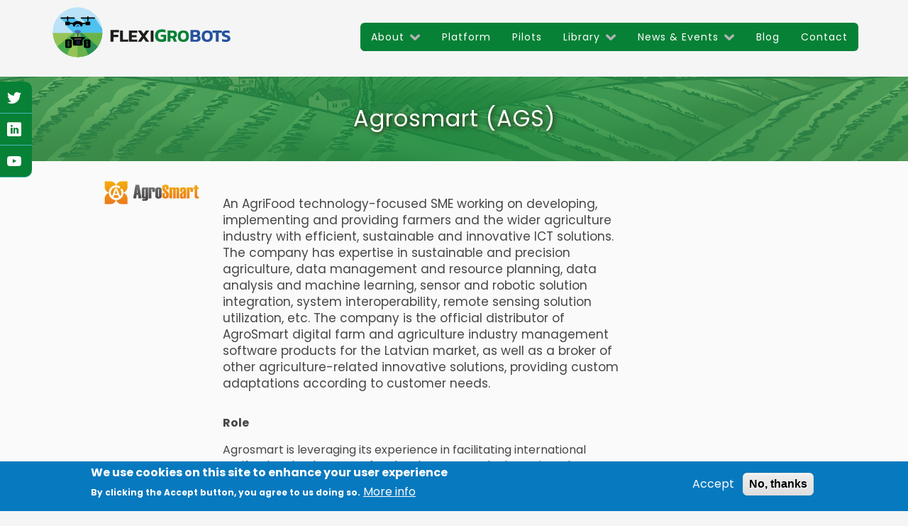

--- FILE ---
content_type: text/html; charset=UTF-8
request_url: https://flexigrobots-h2020.eu/node/201
body_size: 6133
content:
<!DOCTYPE html>
<html lang="en" dir="ltr">
  <head>
    <meta charset="utf-8" />
<script async src="https://www.googletagmanager.com/gtag/js?id=G-P9GVMSX4RT"></script>
<script>window.dataLayer = window.dataLayer || [];function gtag(){dataLayer.push(arguments)};gtag("js", new Date());gtag("set", "developer_id.dMDhkMT", true);gtag("config", "G-P9GVMSX4RT", {"groups":"default","page_placeholder":"PLACEHOLDER_page_location","allow_ad_personalization_signals":false});</script>
<meta name="Generator" content="Drupal 10 (https://www.drupal.org)" />
<meta name="MobileOptimized" content="width" />
<meta name="HandheldFriendly" content="true" />
<meta name="viewport" content="width=device-width, initial-scale=1.0" />
<style>div#sliding-popup, div#sliding-popup .eu-cookie-withdraw-banner, .eu-cookie-withdraw-tab {background: #0779bf} div#sliding-popup.eu-cookie-withdraw-wrapper { background: transparent; } #sliding-popup h1, #sliding-popup h2, #sliding-popup h3, #sliding-popup p, #sliding-popup label, #sliding-popup div, .eu-cookie-compliance-more-button, .eu-cookie-compliance-secondary-button, .eu-cookie-withdraw-tab { color: #ffffff;} .eu-cookie-withdraw-tab { border-color: #ffffff;}</style>
<link rel="icon" href="/sites/flexig/files/public/favicon%40128x_1.png" type="image/png" />
<link rel="canonical" href="https://flexigrobots-h2020.eu/node/201" />
<link rel="shortlink" href="https://flexigrobots-h2020.eu/node/201" />

    <title>Agrosmart (AGS) | FlexiGroBots</title>
    <link rel="stylesheet" media="all" href="/sites/flexig/files/public/css/css_HrPguwlX5MD4N30wsIrWE8y2oisZnDeZ20HjIX0lK9E.css?delta=0&amp;language=en&amp;theme=flexig&amp;include=eJxtjcEOwjAMQ3-o0E-astarIpIGLe1G-XoqJm5c7Gf74CTkPuJKjpAuVrhTgf9ytTw32zFpVxJ-I6AvyezBmKZPYaoJ8V-5ZGzUpYVN8OISi9hKcvM2hGsJPrxBr_uDcXr86l0td8EH8K09gg" />
<link rel="stylesheet" media="all" href="/sites/flexig/files/public/css/css_iI6oGu2S3feF9sCTY1UNlSqlGGnGCBf2yqI9xkd456Y.css?delta=1&amp;language=en&amp;theme=flexig&amp;include=eJxtjcEOwjAMQ3-o0E-astarIpIGLe1G-XoqJm5c7Gf74CTkPuJKjpAuVrhTgf9ytTw32zFpVxJ-I6AvyezBmKZPYaoJ8V-5ZGzUpYVN8OISi9hKcvM2hGsJPrxBr_uDcXr86l0td8EH8K09gg" />

    


      <link href="https://fonts.googleapis.com/css?family=Muli:400,400i,500,500i,600,700&display=swap" rel="stylesheet">

  </head>
      <body class="body-node-id-201 not-front path-node page-node-type-partners" id="body-node-id-201"> 
  
        <a href="#main-content" class="visually-hidden focusable skip-link">
      Skip to main content
    </a>
    
      <div class="dialog-off-canvas-main-canvas" data-off-canvas-main-canvas>
    
<div class="layout-container">

  <div id="header-wrap"><div id="header-wrap-2">
    <header role="banner" id="header">
      <div id="main-menu-switch">
      ☰
    </div>
        <div class="region region-header">
    
<div id="block-flexig-branding" class="block block-system block-system-branding-block">
  
  
    
     
    <a href="/" title="Home" rel="home" id="main-logo" class="site-logo site-logo-pages" >
      
    </a>
    
    
 
  
  
 
    
</div>
<nav role="navigation" aria-labelledby="block-mainnavigation-menu" id="block-mainnavigation" class="block block-menu navigation menu--main">
            
  <h2 class="visually-hidden" id="block-mainnavigation-menu">Main navigation</h2>
  

        




              <ul class="menu">
                    <li class="menu-item menu-item--expanded">
        <a href="/objectives" data-drupal-link-system-path="node/139">About</a>
                                <ul class="menu">
                    <li class="menu-item">
        <a href="/objectives" data-drupal-link-system-path="node/139">Objectives</a>
              </li>
                <li class="menu-item">
        <a href="/consortium" data-drupal-link-system-path="consortium">Partners</a>
              </li>
        </ul>
  
              </li>
                <li class="menu-item">
        <a href="/platform" data-drupal-link-system-path="node/160">Platform</a>
              </li>
                <li class="menu-item">
        <a href="/pilots-0" data-drupal-link-system-path="node/161">Pilots</a>
              </li>
                <li class="menu-item menu-item--expanded">
        <a href="/library" data-drupal-link-system-path="node/186">Library</a>
                                <ul class="menu">
                    <li class="menu-item">
        <a href="/library/deliverables" data-drupal-link-system-path="library/deliverables">Deliverables</a>
              </li>
                <li class="menu-item">
        <a href="/publications" data-drupal-link-system-path="publications">Publications</a>
              </li>
                <li class="menu-item">
        <a href="/library/marketing-materials" data-drupal-link-system-path="newsletter/69">Marketing Materials</a>
              </li>
                <li class="menu-item">
        <a href="/library/videos" data-drupal-link-system-path="tags/70">Videos</a>
              </li>
        </ul>
  
              </li>
                <li class="menu-item menu-item--expanded">
        <a href="/news-events-0" data-drupal-link-system-path="node/167">News &amp; Events</a>
                                <ul class="menu">
                    <li class="menu-item">
        <a href="/news-events/news" data-drupal-link-system-path="tags/53">Latest News</a>
              </li>
                <li class="menu-item">
        <a href="/news-events/events" data-drupal-link-system-path="tags/79">Events</a>
              </li>
                <li class="menu-item">
        <a href="/newsletters" data-drupal-link-system-path="newsletter/71">Newsletter</a>
              </li>
        </ul>
  
              </li>
                <li class="menu-item">
        <a href="/blog" data-drupal-link-system-path="tags/65">Blog</a>
              </li>
                <li class="menu-item">
        <a href="/form/contact" class="contact" data-drupal-link-system-path="webform/contact">Contact</a>
              </li>
        </ul>
  


  </nav>

  </div>

      
    </header>
  </div></div>
  
  
  
    <div class="region region-title-heading">
    
<div id="block-pagetitle" class="block block-core block-page-title-block">
  
  
    
      
  <h1 class="page-title"><span class="field field--name-title field--type-string field--label-hidden">Agrosmart (AGS)</span>
</h1>


    
</div>

  </div>


  
  
  

  
  

  

  

  <div id="region-help"></div>

  <main role="main">
    <a id="main-content" tabindex="-1"></a>
    <div class="layout-content">
      <div id="main-content-wrap">
          <div class="region region-content">
    <div data-drupal-messages-fallback class="hidden"></div>
<div id="block-flexig-content" class="block block-system block-system-main-block">
  
  
    
      

<article data-history-node-id="201" class="node-category-empty node node--type-partners node--view-mode-full"  data-history-node-id="201" class="node-category-empty node node--type-partners node--view-mode-full" id="node-id-201">


	
		

	
	<div class="node__content">


								
		<div class="cols cols-1">

							
            <div class="field field--name-field-media-image field--type-entity-reference field--label-hidden field__item">  <img loading="lazy" src="/sites/flexig/files/public/styles/large/public/content-images/media/2021/agrosmart%20logo.png?itok=rllrEqID" width="480" height="140" alt="agrosmart logo" class="image-style-large" />


</div>
      
			
		</div>
		<div class="cols cols-2">


						
            <div class="clearfix text-formatted field field--name-body field--type-text-with-summary field--label-hidden field__item"><p>An AgriFood technology-focused SME working on developing, implementing and providing farmers and the wider agriculture industry with efficient, sustainable and innovative ICT solutions. The company has expertise in sustainable and precision agriculture, data management and resource planning, data analysis and machine learning, sensor and robotic solution integration, system interoperability, remote sensing solution utilization, etc. The company is the official distributor of AgroSmart digital farm and agriculture industry management software products for the Latvian market, as well as a broker of other agriculture-related innovative solutions, providing custom adaptations according to customer needs.</p></div>
      
  <div class="clearfix text-formatted field field--name-field-partner-role field--type-text-with-summary field--label-above">
    <div class="field__label">Role</div>
              <div class="field__item"><p>Agrosmart is leveraging its experience in facilitating international agrifood technology transfer, development and adaptation. The company actively contributes to Pilot 3 for high value crop farming. Agrosmart also contributes to project result dissemination and communication activities under, extending the outreach of the project to potential customers, industry partners and public stakeholders in Latvia and the wider Baltic region.</p></div>
          </div>

  <div class="field field--name-field-countries field--type-list-string field--label-inline clearfix">
    <div class="field__label">Countries</div>
              <div class="field__item">Latvia</div>
          </div>

		</div>
		<div class="cols cols-3">
					</div>


	</div>


	
</article>
	<div class="bottom-fields">
		
      <div class="field field--name-field-links field--type-link field--label-hidden field__items">
              <div class="field__item"><a href="https://www.agrosmart.lt">https://www.agrosmart.lt</a></div>
          </div>
  
		
	</div>

    
</div>

  </div>

      </div>
 

    </div>   

     

    
    
  </main>

      <footer role="contentinfo">
        <div class="region region-footer">
    
<div id="block-flexig-logofooter" class="block block-block-content block-block-contentd9bb3c01-b8c1-48b2-b5f0-5a4c0815f8cd">
  
  
    
      
            <div class="clearfix text-formatted field field--name-body field--type-text-with-summary field--label-hidden field__item">&nbsp;</div>
      
    
</div>
<nav role="navigation" aria-labelledby="block-flexig-legal-menu" id="block-flexig-legal" class="block block-menu navigation menu--legal">
      
  <h2 id="block-flexig-legal-menu">legal</h2>
  

        




              <ul class="menu">
                    <li class="menu-item">
        <a href="/cookies" data-drupal-link-system-path="node/44">Cookies</a>
              </li>
                <li class="menu-item">
        <a href="/legal-notice" data-drupal-link-system-path="node/46">Legal notice</a>
              </li>
                <li class="menu-item">
        <a href="/privacy-policy" data-drupal-link-system-path="node/45">Privacy Policy</a>
              </li>
        </ul>
  


  </nav>
<nav role="navigation" aria-labelledby="block-flexig-mainnavigation-menu" id="block-flexig-mainnavigation" class="block block-menu navigation menu--main">
      
  <h2 id="block-flexig-mainnavigation-menu">About</h2>
  

        




              <ul class="menu">
                    <li class="menu-item">
        <a href="/objectives" data-drupal-link-system-path="node/139">Objectives</a>
              </li>
                <li class="menu-item">
        <a href="/consortium" data-drupal-link-system-path="consortium">Partners</a>
              </li>
        </ul>
  


  </nav>
<nav role="navigation" aria-labelledby="block-flexig-mainnavigation-2-menu" id="block-flexig-mainnavigation-2" class="block block-menu navigation menu--main">
      
  <h2 id="block-flexig-mainnavigation-2-menu">Library</h2>
  

        




              <ul class="menu">
                    <li class="menu-item">
        <a href="/library/deliverables" data-drupal-link-system-path="library/deliverables">Deliverables</a>
              </li>
                <li class="menu-item">
        <a href="/publications" data-drupal-link-system-path="publications">Publications</a>
              </li>
                <li class="menu-item">
        <a href="/library/marketing-materials" data-drupal-link-system-path="newsletter/69">Marketing Materials</a>
              </li>
                <li class="menu-item">
        <a href="/library/videos" data-drupal-link-system-path="tags/70">Videos</a>
              </li>
        </ul>
  


  </nav>

<div class="views-element-container block block-views block-views-blockcategory-block-2" id="block-views-block-category-block-2">
  
  
      <div class="block-header">
      <h2>Latest news</h2>
      
      
    </div>
    
      <div><div class="view view-category view-id-category view-display-id-block_2 js-view-dom-id-d6f522557659e7599b6082a65701616f0cda0350412eb5f7bcd7ed7b6fa5b8eb">
  
    
      
      <div class="view-content">
          <div class="taxonomy-Center News views-row"><h4><a href="/news/second-rewiew-meeting" hreflang="en">Second Rewiew Meeting</a></h4>
</div>
    <div class="taxonomy-Center News views-row"><h4><a href="/news/flexigrobots-developed-innovation-recognised-eu-innovation-radar" hreflang="en">FlexiGroBots-developed innovation recognised by EU Innovation Radar</a></h4>
</div>
    <div class="taxonomy-Center News views-row"><h4><a href="/news/first-review-meeting" hreflang="en">First Review Meeting</a></h4>
</div>
    <div class="taxonomy-Center News views-row"><h4><a href="/news/2nd-official-press-release" hreflang="en">2nd Official Press Release</a></h4>
</div>
    <div class="taxonomy-Center News views-row"><h4><a href="/news/flexigrobots-joins-techethos-cluster-eu-projects" hreflang="en">FlexiGroBots joins the TechEthos&#039; Cluster of EU projects</a></h4>
</div>
    <div class="taxonomy-News views-row"><h4><a href="/news/media-hits-digital" hreflang="en">Media Hits - Digital</a></h4>
</div>
    <div class="taxonomy-News views-row"><h4><a href="/news/media-hits-radio" hreflang="en">Media Hits - Radio</a></h4>
</div>
    <div class="taxonomy-Center News views-row"><h4><a href="/news/media-hits-tv" hreflang="en">Media Hits - TV</a></h4>
</div>
    <div class="taxonomy-News views-row"><h4><a href="/news/media-hits-printed" hreflang="en">Media Hits - Printed</a></h4>
</div>
    <div class="taxonomy-Hidden News views-row"><h4><a href="/news/1st-official-press-release" hreflang="en">1st Official Press Release</a></h4>
</div>

    </div>
  
          </div>
</div>

    
</div>

<div class="views-element-container block block-views block-views-blocksocial-links-block-1" id="block-views-block-social-links-block-1">
  
  
    
      <div><div class="view view-social-links view-id-social_links view-display-id-block_1 js-view-dom-id-76f277dc288cd9456c43844844086bdb6476313ce19f1c7899fb54cffc75645f">
  
    
      
      <div class="view-content">
      <div class="item-list">
  
  <ul>

          <li class="item-Twitter"><div class="views-field views-field-nothing"><span class="field-content"><a href="https://twitter.com/FlexiGroBots"><span>Twitter</span></a></span></div></li>
          <li class="item-Linkedin"><div class="views-field views-field-nothing"><span class="field-content"><a href="https://www.linkedin.com/company/flexigrobots"><span>Linkedin</span></a></span></div></li>
          <li class="item-Youtube"><div class="views-field views-field-nothing"><span class="field-content"><a href="https://www.youtube.com/channel/UC0itJ63TktGaBM3BTsJFghA"><span>Youtube</span></a></span></div></li>
    
  </ul>

</div>

    </div>
  
          </div>
</div>

    
</div>

<div id="block-flexig-followus" class="block block-block-content block-block-content95b8e5ee-6c3d-44fc-aa50-b9b5f7de21da">
  
  
    
      
            <div class="clearfix text-formatted field field--name-body field--type-text-with-summary field--label-hidden field__item"><h2>
Follow us
</h2>
<div class="views-element-container"><div class="view view-social-links view-id-social_links view-display-id-block_2 js-view-dom-id-6c201c27ed75b733b4963b6f3c9c5e5db8659f431b685c855ef80af1625dfc2c">
  
    
      
      <div class="view-content">
      <div class="item-list">
  
  <ul>

          <li class="item-Twitter"><a href="https://twitter.com/FlexiGroBots"><span>Twitter</span></a></li>
          <li class="item-Linkedin"><a href="https://www.linkedin.com/company/flexigrobots"><span>Linkedin</span></a></li>
          <li class="item-Youtube"><a href="https://www.youtube.com/channel/UC0itJ63TktGaBM3BTsJFghA"><span>Youtube</span></a></li>
    
  </ul>

</div>

    </div>
  
          </div>
</div>
</div>
      
    
</div>

<div class="views-element-container block block-views block-views-blockblocks-block-2" id="block-views-block-blocks-block-2">
  
  
    
      <div><div class="view view-blocks view-id-blocks view-display-id-block_2 js-view-dom-id-f7bf44f1c54ab2dc63f907583dab02ebe23f6a6233c7c36116946efd20d27a91">
  
    
      
      <div class="view-content">
          <div class="views-row"><div class="views-field views-field-body"><div class="field-content"><p>This project has received funding from the European Union’s Horizon 2020 research and innovation programme under grant agreement No 101017111.</p></div></div><div class="views-field views-field-field-media-image"><div class="field-content">  <img loading="lazy" src="/sites/flexig/files/public/content-images/media/2021/eu.svg" width="873" height="195" alt="eu logo" />

</div></div></div>

    </div>
  
          </div>
</div>

    
</div>

  </div>

    </footer>
     


</div>


  </div>

    
    <script type="application/json" data-drupal-selector="drupal-settings-json">{"path":{"baseUrl":"\/","pathPrefix":"","currentPath":"node\/201","currentPathIsAdmin":false,"isFront":false,"currentLanguage":"en"},"pluralDelimiter":"\u0003","suppressDeprecationErrors":true,"google_analytics":{"account":"G-P9GVMSX4RT","trackOutbound":true,"trackMailto":true,"trackTel":true,"trackDownload":true,"trackDownloadExtensions":"7z|aac|arc|arj|asf|asx|avi|bin|csv|doc(x|m)?|dot(x|m)?|exe|flv|gif|gz|gzip|hqx|jar|jpe?g|js|mp(2|3|4|e?g)|mov(ie)?|msi|msp|pdf|phps|png|ppt(x|m)?|pot(x|m)?|pps(x|m)?|ppam|sld(x|m)?|thmx|qtm?|ra(m|r)?|sea|sit|tar|tgz|torrent|txt|wav|wma|wmv|wpd|xls(x|m|b)?|xlt(x|m)|xlam|xml|z|zip","trackColorbox":true,"trackDomainMode":1},"eu_cookie_compliance":{"cookie_policy_version":"1.0.0","popup_enabled":true,"popup_agreed_enabled":false,"popup_hide_agreed":false,"popup_clicking_confirmation":false,"popup_scrolling_confirmation":false,"popup_html_info":"\u003Cdiv aria-labelledby=\u0022popup-text\u0022  class=\u0022eu-cookie-compliance-banner eu-cookie-compliance-banner-info eu-cookie-compliance-banner--opt-in\u0022\u003E\n  \u003Cdiv class=\u0022popup-content info eu-cookie-compliance-content\u0022\u003E\n        \u003Cdiv id=\u0022popup-text\u0022 class=\u0022eu-cookie-compliance-message\u0022 role=\u0022document\u0022\u003E\n      \u003Ch2\u003EWe use cookies on this site to enhance your user experience\u003C\/h2\u003E\n\u003Cp\u003EBy clicking the Accept button, you agree to us doing so.\u003C\/p\u003E\n\n              \u003Cbutton type=\u0022button\u0022 class=\u0022find-more-button eu-cookie-compliance-more-button\u0022\u003EMore info\u003C\/button\u003E\n          \u003C\/div\u003E\n\n    \n    \u003Cdiv id=\u0022popup-buttons\u0022 class=\u0022eu-cookie-compliance-buttons\u0022\u003E\n            \u003Cbutton type=\u0022button\u0022 class=\u0022agree-button eu-cookie-compliance-secondary-button\u0022\u003EAccept\u003C\/button\u003E\n              \u003Cbutton type=\u0022button\u0022 class=\u0022decline-button eu-cookie-compliance-default-button\u0022\u003ENo, thanks\u003C\/button\u003E\n          \u003C\/div\u003E\n  \u003C\/div\u003E\n\u003C\/div\u003E","use_mobile_message":false,"mobile_popup_html_info":"\u003Cdiv aria-labelledby=\u0022popup-text\u0022  class=\u0022eu-cookie-compliance-banner eu-cookie-compliance-banner-info eu-cookie-compliance-banner--opt-in\u0022\u003E\n  \u003Cdiv class=\u0022popup-content info eu-cookie-compliance-content\u0022\u003E\n        \u003Cdiv id=\u0022popup-text\u0022 class=\u0022eu-cookie-compliance-message\u0022 role=\u0022document\u0022\u003E\n      \n              \u003Cbutton type=\u0022button\u0022 class=\u0022find-more-button eu-cookie-compliance-more-button\u0022\u003EMore info\u003C\/button\u003E\n          \u003C\/div\u003E\n\n    \n    \u003Cdiv id=\u0022popup-buttons\u0022 class=\u0022eu-cookie-compliance-buttons\u0022\u003E\n            \u003Cbutton type=\u0022button\u0022 class=\u0022agree-button eu-cookie-compliance-secondary-button\u0022\u003EAccept\u003C\/button\u003E\n              \u003Cbutton type=\u0022button\u0022 class=\u0022decline-button eu-cookie-compliance-default-button\u0022\u003ENo, thanks\u003C\/button\u003E\n          \u003C\/div\u003E\n  \u003C\/div\u003E\n\u003C\/div\u003E","mobile_breakpoint":768,"popup_html_agreed":false,"popup_use_bare_css":false,"popup_height":"auto","popup_width":"100%","popup_delay":1000,"popup_link":"\/privacy-policy","popup_link_new_window":true,"popup_position":false,"fixed_top_position":true,"popup_language":"en","store_consent":false,"better_support_for_screen_readers":false,"cookie_name":"","reload_page":false,"domain":"","domain_all_sites":false,"popup_eu_only":false,"popup_eu_only_js":false,"cookie_lifetime":100,"cookie_session":0,"set_cookie_session_zero_on_disagree":0,"disagree_do_not_show_popup":false,"method":"opt_in","automatic_cookies_removal":true,"allowed_cookies":"","withdraw_markup":"\u003Cbutton type=\u0022button\u0022 class=\u0022eu-cookie-withdraw-tab\u0022\u003EPrivacy settings\u003C\/button\u003E\n\u003Cdiv aria-labelledby=\u0022popup-text\u0022 class=\u0022eu-cookie-withdraw-banner\u0022\u003E\n  \u003Cdiv class=\u0022popup-content info eu-cookie-compliance-content\u0022\u003E\n    \u003Cdiv id=\u0022popup-text\u0022 class=\u0022eu-cookie-compliance-message\u0022 role=\u0022document\u0022\u003E\n      \u003Ch2\u003EWe use cookies on this site to enhance your user experience\u003C\/h2\u003E\n\u003Cp\u003EYou have given your consent for us to set cookies.\u003C\/p\u003E\n\n    \u003C\/div\u003E\n    \u003Cdiv id=\u0022popup-buttons\u0022 class=\u0022eu-cookie-compliance-buttons\u0022\u003E\n      \u003Cbutton type=\u0022button\u0022 class=\u0022eu-cookie-withdraw-button \u0022\u003EWithdraw consent\u003C\/button\u003E\n    \u003C\/div\u003E\n  \u003C\/div\u003E\n\u003C\/div\u003E","withdraw_enabled":false,"reload_options":0,"reload_routes_list":"","withdraw_button_on_info_popup":false,"cookie_categories":[],"cookie_categories_details":[],"enable_save_preferences_button":true,"cookie_value_disagreed":"0","cookie_value_agreed_show_thank_you":"1","cookie_value_agreed":"2","containing_element":"body","settings_tab_enabled":false,"olivero_primary_button_classes":"","olivero_secondary_button_classes":"","close_button_action":"close_banner","open_by_default":true,"modules_allow_popup":true,"hide_the_banner":false,"geoip_match":true,"unverified_scripts":[]},"user":{"uid":0,"permissionsHash":"10ef8632cbbad9785abd8a18fc1aff2737f7e7e99c4e6bdfb45ba2e07fca9a74"}}</script>
<script src="/sites/flexig/files/public/js/js_oJCO3FdOlLw9CEe9hGP0Em_HRtjAdxdmr2QraariNQM.js?scope=footer&amp;delta=0&amp;language=en&amp;theme=flexig&amp;include=eJxtyEEKgDAMBMAPVfqkEsMagmsitIL9vZ7F08Dgapq5O16Oky6hqPjJshG3WzXmKlz6mPSwYplGNAnhHK69fuMBZDImrw"></script>

  </body>
</html>


--- FILE ---
content_type: text/css
request_url: https://flexigrobots-h2020.eu/sites/flexig/files/public/css/css_iI6oGu2S3feF9sCTY1UNlSqlGGnGCBf2yqI9xkd456Y.css?delta=1&language=en&theme=flexig&include=eJxtjcEOwjAMQ3-o0E-astarIpIGLe1G-XoqJm5c7Gf74CTkPuJKjpAuVrhTgf9ytTw32zFpVxJ-I6AvyezBmKZPYaoJ8V-5ZGzUpYVN8OISi9hKcvM2hGsJPrxBr_uDcXr86l0td8EH8K09gg
body_size: 20187
content:
/* @license MIT https://github.com/necolas/normalize.css/blob/3.0.3/LICENSE.md */
html{font-family:sans-serif;-ms-text-size-adjust:100%;-webkit-text-size-adjust:100%;}body{margin:0;}article,aside,details,figcaption,figure,footer,header,hgroup,main,menu,nav,section,summary{display:block;}audio,canvas,progress,video{display:inline-block;vertical-align:baseline;}audio:not([controls]){display:none;height:0;}[hidden],template{display:none;}a{background-color:transparent;}a:active,a:hover{outline:0;}abbr[title]{border-bottom:1px dotted;}b,strong{font-weight:bold;}dfn{font-style:italic;}h1{font-size:2em;margin:0.67em 0;}mark{background:#ff0;color:#000;}small{font-size:80%;}sub,sup{font-size:75%;line-height:0;position:relative;vertical-align:baseline;}sup{top:-0.5em;}sub{bottom:-0.25em;}img{border:0;}svg:not(:root){overflow:hidden;}figure{margin:1em 40px;}hr{box-sizing:content-box;height:0;}pre{overflow:auto;}code,kbd,pre,samp{font-family:monospace,monospace;font-size:1em;}button,input,optgroup,select,textarea{color:inherit;font:inherit;margin:0;}button{overflow:visible;}button,select{text-transform:none;}button,html input[type="button"],input[type="reset"],input[type="submit"]{-webkit-appearance:button;cursor:pointer;}button[disabled],html input[disabled]{cursor:default;}button::-moz-focus-inner,input::-moz-focus-inner{border:0;padding:0;}input{line-height:normal;}input[type="checkbox"],input[type="radio"]{box-sizing:border-box;padding:0;}input[type="number"]::-webkit-inner-spin-button,input[type="number"]::-webkit-outer-spin-button{height:auto;}input[type="search"]{-webkit-appearance:textfield;box-sizing:content-box;}input[type="search"]::-webkit-search-cancel-button,input[type="search"]::-webkit-search-decoration{-webkit-appearance:none;}fieldset{border:1px solid #c0c0c0;margin:0 2px;padding:0.35em 0.625em 0.75em;}legend{border:0;padding:0;}textarea{overflow:auto;}optgroup{font-weight:bold;}table{border-collapse:collapse;border-spacing:0;}td,th{padding:0;}
@media (min--moz-device-pixel-ratio:0){summary{display:list-item;}}
/* @license GPL-2.0-or-later https://www.drupal.org/licensing/faq */
.action-links{margin:1em 0;padding:0;list-style:none;}[dir="rtl"] .action-links{margin-right:0;}.action-links li{display:inline-block;margin:0 0.3em;}.action-links li:first-child{margin-left:0;}[dir="rtl"] .action-links li:first-child{margin-right:0;margin-left:0.3em;}.button-action{display:inline-block;padding:0.2em 0.5em 0.3em;text-decoration:none;line-height:160%;}.button-action:before{margin-left:-0.1em;padding-right:0.2em;content:"+";font-weight:900;}[dir="rtl"] .button-action:before{margin-right:-0.1em;margin-left:0;padding-right:0;padding-left:0.2em;}
.breadcrumb{padding-bottom:0.5em;}.breadcrumb ol{margin:0;padding:0;}[dir="rtl"] .breadcrumb ol{margin-right:0;}.breadcrumb li{display:inline;margin:0;padding:0;list-style-type:none;}.breadcrumb li:before{content:" \BB ";}.breadcrumb li:first-child:before{content:none;}
.button,.image-button{margin-right:1em;margin-left:1em;}.button:first-child,.image-button:first-child{margin-right:0;margin-left:0;}
.collapse-processed > summary{padding-right:0.5em;padding-left:0.5em;}.collapse-processed > summary:before{float:left;width:1em;height:1em;content:"";background:url(/themes/contrib/classy/images/misc/menu-expanded.png) 0 100% no-repeat;}[dir="rtl"] .collapse-processed > summary:before{float:right;background-position:100% 100%;}.collapse-processed:not([open]) > summary:before{-ms-transform:rotate(-90deg);-webkit-transform:rotate(-90deg);transform:rotate(-90deg);background-position:25% 35%;}[dir="rtl"] .collapse-processed:not([open]) > summary:before{-ms-transform:rotate(90deg);-webkit-transform:rotate(90deg);transform:rotate(90deg);background-position:75% 35%;}
.container-inline label:after,.container-inline .label:after{content:":";}.form-type-radios .container-inline label:after,.form-type-checkboxes .container-inline label:after{content:"";}.form-type-radios .container-inline .form-type-radio,.form-type-checkboxes .container-inline .form-type-checkbox{margin:0 1em;}.container-inline .form-actions,.container-inline.form-actions{margin-top:0;margin-bottom:0;}
details{margin-top:1em;margin-bottom:1em;border:1px solid #ccc;}details > .details-wrapper{padding:0.5em 1.5em;}summary{padding:0.2em 0.5em;cursor:pointer;}
.exposed-filters .filters{float:left;margin-right:1em;}[dir="rtl"] .exposed-filters .filters{float:right;margin-right:0;margin-left:1em;}.exposed-filters .form-item{margin:0 0 0.1em 0;padding:0;}.exposed-filters .form-item label{float:left;width:10em;font-weight:normal;}[dir="rtl"] .exposed-filters .form-item label{float:right;}.exposed-filters .form-select{width:14em;}.exposed-filters .current-filters{margin-bottom:1em;}.exposed-filters .current-filters .placeholder{font-weight:bold;font-style:normal;}.exposed-filters .additional-filters{float:left;margin-right:1em;}[dir="rtl"] .exposed-filters .additional-filters{float:right;margin-right:0;margin-left:1em;}
.field__label{font-weight:bold;}.field--label-inline .field__label,.field--label-inline .field__items{float:left;}.field--label-inline .field__label,.field--label-inline > .field__item,.field--label-inline .field__items{padding-right:0.5em;}[dir="rtl"] .field--label-inline .field__label,[dir="rtl"] .field--label-inline .field__items{padding-right:0;padding-left:0.5em;}.field--label-inline .field__label::after{content:":";}
form .field-multiple-table{margin:0;}form .field-multiple-table .field-multiple-drag{width:30px;padding-right:0;}[dir="rtl"] form .field-multiple-table .field-multiple-drag{padding-left:0;}form .field-multiple-table .field-multiple-drag .tabledrag-handle{padding-right:0.5em;}[dir="rtl"] form .field-multiple-table .field-multiple-drag .tabledrag-handle{padding-right:0;padding-left:0.5em;}form .field-add-more-submit{margin:0.5em 0 0;}.form-item,.form-actions{margin-top:1em;margin-bottom:1em;}tr.odd .form-item,tr.even .form-item{margin-top:0;margin-bottom:0;}.form-composite > .fieldset-wrapper > .description,.form-item .description{font-size:0.85em;}label.option{display:inline;font-weight:normal;}.form-composite > legend,.label{display:inline;margin:0;padding:0;font-size:inherit;font-weight:bold;}.form-checkboxes .form-item,.form-radios .form-item{margin-top:0.4em;margin-bottom:0.4em;}.form-type-radio .description,.form-type-checkbox .description{margin-left:2.4em;}[dir="rtl"] .form-type-radio .description,[dir="rtl"] .form-type-checkbox .description{margin-right:2.4em;margin-left:0;}.marker{color:#e00;}.form-required:after{display:inline-block;width:6px;height:6px;margin:0 0.3em;content:"";vertical-align:super;background-image:url(/themes/contrib/classy/images/icons/ee0000/required.svg);background-repeat:no-repeat;background-size:6px 6px;}abbr.tabledrag-changed,abbr.ajax-changed{border-bottom:none;}.form-item input.error,.form-item textarea.error,.form-item select.error{border:2px solid red;}.form-item--error-message:before{display:inline-block;width:14px;height:14px;content:"";vertical-align:sub;background:url(/themes/contrib/classy/images/icons/e32700/error.svg) no-repeat;background-size:contain;}
.icon-help{padding:1px 0 1px 20px;background:url(/themes/contrib/classy/images/misc/help.png) 0 50% no-repeat;}[dir="rtl"] .icon-help{padding:1px 20px 1px 0;background-position:100% 50%;}.feed-icon{display:block;overflow:hidden;width:16px;height:16px;text-indent:-9999px;background:url(/themes/contrib/classy/images/misc/feed.svg) no-repeat;}
.form--inline .form-item{float:left;margin-right:0.5em;}[dir="rtl"] .form--inline .form-item{float:right;margin-right:0;margin-left:0.5em;}[dir="rtl"] .views-filterable-options-controls .form-item{margin-right:2%;}.form--inline .form-item-separator{margin-top:2.3em;margin-right:1em;margin-left:0.5em;}[dir="rtl"] .form--inline .form-item-separator{margin-right:0.5em;margin-left:1em;}.form--inline .form-actions{clear:left;}[dir="rtl"] .form--inline .form-actions{clear:right;}
.item-list .title{font-weight:bold;}.item-list ul{margin:0 0 0.75em 0;padding:0;}.item-list li{margin:0 0 0.25em 1.5em;padding:0;}[dir="rtl"] .item-list li{margin:0 1.5em 0.25em 0;}.item-list--comma-list{display:inline;}.item-list--comma-list .item-list__comma-list,.item-list__comma-list li,[dir="rtl"] .item-list--comma-list .item-list__comma-list,[dir="rtl"] .item-list__comma-list li{margin:0;}
button.link{margin:0;padding:0;cursor:pointer;border:0;background:transparent;font-size:1em;}label button.link{font-weight:bold;}
ul.inline,ul.links.inline{display:inline;padding-left:0;}[dir="rtl"] ul.inline,[dir="rtl"] ul.links.inline{padding-right:0;padding-left:15px;}ul.inline li{display:inline;padding:0 0.5em;list-style-type:none;}ul.links a.is-active{color:#000;}
.more-link{display:block;text-align:right;}[dir="rtl"] .more-link{text-align:left;}
.pager__items{clear:both;text-align:center;}.pager__item{display:inline;padding:0.5em;}.pager__item.is-active{font-weight:bold;}
tr.drag{background-color:#fffff0;}tr.drag-previous{background-color:#ffd;}body div.tabledrag-changed-warning{margin-bottom:0.5em;}
tr.selected td{background:#ffc;}td.checkbox,th.checkbox{text-align:center;}[dir="rtl"] td.checkbox,[dir="rtl"] th.checkbox{text-align:center;}
th.is-active img{display:inline;}td.is-active{background-color:#ddd;}
div.tabs{margin:1em 0;}ul.tabs{margin:0 0 0.5em;padding:0;list-style:none;}.tabs > li{display:inline-block;margin-right:0.3em;}[dir="rtl"] .tabs > li{margin-right:0;margin-left:0.3em;}.tabs a{display:block;padding:0.2em 1em;text-decoration:none;}.tabs a.is-active{background-color:#eee;}.tabs a:focus,.tabs a:hover{background-color:#f5f5f5;}
.form-textarea-wrapper textarea{display:block;box-sizing:border-box;width:100%;margin:0;}
.ui-dialog--narrow{max-width:500px;}@media screen and (max-width:600px){.ui-dialog--narrow{min-width:95%;max-width:95%;}}
.messages{padding:15px 20px 15px 35px;word-wrap:break-word;border:1px solid;border-width:1px 1px 1px 0;border-radius:2px;background:no-repeat 10px 17px;overflow-wrap:break-word;}[dir="rtl"] .messages{padding-right:35px;padding-left:20px;text-align:right;border-width:1px 0 1px 1px;background-position:right 10px top 17px;}.messages + .messages{margin-top:1.538em;}.messages__list{margin:0;padding:0;list-style:none;}.messages__item + .messages__item{margin-top:0.769em;}.messages--status{color:#325e1c;border-color:#c9e1bd #c9e1bd #c9e1bd transparent;background-color:#f3faef;background-image:url(/themes/contrib/classy/images/icons/73b355/check.svg);box-shadow:-8px 0 0 #77b259;}[dir="rtl"] .messages--status{margin-left:0;border-color:#c9e1bd transparent #c9e1bd #c9e1bd;box-shadow:8px 0 0 #77b259;}.messages--warning{color:#734c00;border-color:#f4daa6 #f4daa6 #f4daa6 transparent;background-color:#fdf8ed;background-image:url(/themes/contrib/classy/images/icons/e29700/warning.svg);box-shadow:-8px 0 0 #e09600;}[dir="rtl"] .messages--warning{border-color:#f4daa6 transparent #f4daa6 #f4daa6;box-shadow:8px 0 0 #e09600;}.messages--error{color:#a51b00;border-color:#f9c9bf #f9c9bf #f9c9bf transparent;background-color:#fcf4f2;background-image:url(/themes/contrib/classy/images/icons/e32700/error.svg);box-shadow:-8px 0 0 #e62600;}[dir="rtl"] .messages--error{border-color:#f9c9bf transparent #f9c9bf #f9c9bf;box-shadow:8px 0 0 #e62600;}.messages--error p.error{color:#a51b00;}
.node--unpublished{background-color:#fff4f4;}
@font-face{font-family:"Poppins";font-style:normal;font-weight:200;src:url(/sites/flexig/themes/flexig/fonts/poppins/poppins-v15-latin-200.eot);src:local(""),url(/sites/flexig/themes/flexig/fonts/poppins/poppins-v15-latin-200.eot#iefix) format("embedded-opentype"),url(/sites/flexig/themes/flexig/fonts/poppins/poppins-v15-latin-200.woff2) format("woff2"),url(/sites/flexig/themes/flexig/fonts/poppins/poppins-v15-latin-200.woff) format("woff"),url(/sites/flexig/themes/flexig/fonts/poppins/poppins-v15-latin-200.ttf) format("truetype"),url(/sites/flexig/themes/flexig/fonts/poppins/poppins-v15-latin-200.svg#Poppins) format("svg");}@font-face{font-family:"Poppins";font-style:normal;font-weight:300;src:url(/sites/flexig/themes/flexig/fonts/poppins/poppins-v15-latin-300.eot);src:local(""),url(/sites/flexig/themes/flexig/fonts/poppins/poppins-v15-latin-300.eot#iefix) format("embedded-opentype"),url(/sites/flexig/themes/flexig/fonts/poppins/poppins-v15-latin-300.woff2) format("woff2"),url(/sites/flexig/themes/flexig/fonts/poppins/poppins-v15-latin-300.woff) format("woff"),url(/sites/flexig/themes/flexig/fonts/poppins/poppins-v15-latin-300.ttf) format("truetype"),url(/sites/flexig/themes/flexig/fonts/poppins/poppins-v15-latin-300.svg#Poppins) format("svg");}@font-face{font-family:"Poppins";font-style:normal;font-weight:400;src:url(/sites/flexig/themes/flexig/fonts/poppins/poppins-v15-latin-regular.eot);src:local(""),url(/sites/flexig/themes/flexig/fonts/poppins/poppins-v15-latin-regular.eot#iefix) format("embedded-opentype"),url(/sites/flexig/themes/flexig/fonts/poppins/poppins-v15-latin-regular.woff2) format("woff2"),url(/sites/flexig/themes/flexig/fonts/poppins/poppins-v15-latin-regular.woff) format("woff"),url(/sites/flexig/themes/flexig/fonts/poppins/poppins-v15-latin-regular.ttf) format("truetype"),url(/sites/flexig/themes/flexig/fonts/poppins/poppins-v15-latin-regular.svg#Poppins) format("svg");}@font-face{font-family:"Poppins";font-style:italic;font-weight:400;src:url(/sites/flexig/themes/flexig/fonts/poppins/poppins-v15-latin-italic.eot);src:local(""),url(/sites/flexig/themes/flexig/fonts/poppins/poppins-v15-latin-italic.eot#iefix) format("embedded-opentype"),url(/sites/flexig/themes/flexig/fonts/poppins/poppins-v15-latin-italic.woff2) format("woff2"),url(/sites/flexig/themes/flexig/fonts/poppins/poppins-v15-latin-italic.woff) format("woff"),url(/sites/flexig/themes/flexig/fonts/poppins/poppins-v15-latin-italic.ttf) format("truetype"),url(/sites/flexig/themes/flexig/fonts/poppins/poppins-v15-latin-italic.svg#Poppins) format("svg");}@font-face{font-family:"Poppins";font-style:normal;font-weight:500;src:url(/sites/flexig/themes/flexig/fonts/poppins/poppins-v15-latin-500.eot);src:local(""),url(/sites/flexig/themes/flexig/fonts/poppins/poppins-v15-latin-500.eot#iefix) format("embedded-opentype"),url(/sites/flexig/themes/flexig/fonts/poppins/poppins-v15-latin-500.woff2) format("woff2"),url(/sites/flexig/themes/flexig/fonts/poppins/poppins-v15-latin-500.woff) format("woff"),url(/sites/flexig/themes/flexig/fonts/poppins/poppins-v15-latin-500.ttf) format("truetype"),url(/sites/flexig/themes/flexig/fonts/poppins/poppins-v15-latin-500.svg#Poppins) format("svg");}@font-face{font-family:"Poppins";font-style:italic;font-weight:500;src:url(/sites/flexig/themes/flexig/fonts/poppins/poppins-v15-latin-500italic.eot);src:local(""),url(/sites/flexig/themes/flexig/fonts/poppins/poppins-v15-latin-500italic.eot#iefix) format("embedded-opentype"),url(/sites/flexig/themes/flexig/fonts/poppins/poppins-v15-latin-500italic.woff2) format("woff2"),url(/sites/flexig/themes/flexig/fonts/poppins/poppins-v15-latin-500italic.woff) format("woff"),url(/sites/flexig/themes/flexig/fonts/poppins/poppins-v15-latin-500italic.ttf) format("truetype"),url(/sites/flexig/themes/flexig/fonts/poppins/poppins-v15-latin-500italic.svg#Poppins) format("svg");}@font-face{font-family:"Poppins";font-style:normal;font-weight:600;src:url(/sites/flexig/themes/flexig/fonts/poppins/poppins-v15-latin-600.eot);src:local(""),url(/sites/flexig/themes/flexig/fonts/poppins/poppins-v15-latin-600.eot#iefix) format("embedded-opentype"),url(/sites/flexig/themes/flexig/fonts/poppins/poppins-v15-latin-600.woff2) format("woff2"),url(/sites/flexig/themes/flexig/fonts/poppins/poppins-v15-latin-600.woff) format("woff"),url(/sites/flexig/themes/flexig/fonts/poppins/poppins-v15-latin-600.ttf) format("truetype"),url(/sites/flexig/themes/flexig/fonts/poppins/poppins-v15-latin-600.svg#Poppins) format("svg");}@font-face{font-family:"Poppins";font-style:normal;font-weight:700;src:url(/sites/flexig/themes/flexig/fonts/poppins/poppins-v15-latin-700.eot);src:local(""),url(/sites/flexig/themes/flexig/fonts/poppins/poppins-v15-latin-700.eot#iefix) format("embedded-opentype"),url(/sites/flexig/themes/flexig/fonts/poppins/poppins-v15-latin-700.woff2) format("woff2"),url(/sites/flexig/themes/flexig/fonts/poppins/poppins-v15-latin-700.woff) format("woff"),url(/sites/flexig/themes/flexig/fonts/poppins/poppins-v15-latin-700.ttf) format("truetype"),url(/sites/flexig/themes/flexig/fonts/poppins/poppins-v15-latin-700.svg#Poppins) format("svg");}@font-face{font-family:"iconos";src:url(/sites/flexig/themes/flexig/fonts/icons/fonts/icomoon.eot);src:url(/sites/flexig/themes/flexig/fonts/icons/fonts/icomoon.eot#iefix) format("embedded-opentype"),url(/sites/flexig/themes/flexig/fonts/icons/fonts/icomoon.woff) format("woff"),url(/sites/flexig/themes/flexig/fonts/icons/fonts/icomoon.ttf) format("truetype"),url(/sites/flexig/themes/flexig/fonts/icons/fonts/icomoon.svg#iconosRegular) format("svg");}.field--name-field-date-range:before,.field--name-field-venue:before,.date:before,.field--name-field-date:before,a:before,.block-header h2:before,.btn:before{font-family:iconos;padding:0 0.6em 0 0;line-height:1em;font-weight:normal;}.vertical-list .item:after{font-family:iconos;}*,*:before,*:after{-webkit-box-sizing:border-box;-moz-box-sizing:border-box;box-sizing:border-box;}body{font-family:Poppins,sans-serif;width:100%;line-height:1.4;color:#464646;}video,svg,img{max-width:100%;height:auto;}h1,h2,h3,h4,h5,h6{font-weight:600;line-height:1.2;color:#25539f;}h1 a,h2 a,h3 a,h4 a,h5 a,h6 a{color:#25539f;}h5,h6{font-weight:500;}h1{font-size:1.6em;font-weight:normal;}h2{font-size:1.5em;font-weight:500;}h5{font-size:1em;}blockquote{font-size:1.2em;font-size:1.0588235294em;color:#858585;}p{margin:0 0 1.5em;}p + p{margin:1.5em 0;}strong{font-weight:600;}figure{margin:0;margin-bottom:1.5rem;}figure img{display:block;}figcaption{background:#e5e5e5;font-size:0.8125em;font-weight:600;text-align:center;}article.node,.region-content > .block > .views-element-container{padding-top:3rem;padding-bottom:3rem;}article.node{padding-top:1.5rem;}body.path-consortium .region-content > .block > .views-element-container{padding-top:0;}footer .region-footer{max-width:992px;margin-right:auto;margin-left:auto;}.layout-container{padding:1em;}@media (min-width:992px){.layout-container{padding:0;}}body.path-consortium #main-content-wrap{padding-bottom:0em;}body.path-frontpage .layout-content{padding-top:0em;padding-bottom:0em;}.region-menu-second .menu,.block-local-tasks-block{max-width:992px;margin-right:auto;margin-left:auto;}body.path-frontpage main{max-width:100%;}@media (min-width:992px){#main-content{display:none;}body.body-sidebar-first:not(.path-frontpage) main{display:grid;grid-template-columns:repeat(12,1fr);grid-gap:30px;max-width:1200px;}body.body-sidebar-first:not(.path-frontpage) .layout-content{grid-column:5/span 8;}body.body-sidebar-first:not(.path-frontpage) .layout-sidebar-first{order:-1;grid-column:span 2;}body.body-sidebar-first:not(.path-frontpage).path-group .layout-content{grid-column:3/span 11;}body.path-pos main,body.path-gt main{max-width:95%;}body.path-pos .layout-content,body.path-gt .layout-content{grid-column:span 10;}}.field--name-field-attachments,.field--name-field-links,.field--name-field-paragraph-gallery-pictures,.node__submitted,#block-frontbanner .block-header,#block-views-block-data-block-1 .view-content,.views-element-container header,form.node-confirm-form,article.profile,.webform-submission-form,.drone-features,.field--name-field-drone-reference,.block-header,.paragraph--type--body-blocks > *,.paragraph--type--article-blocks > *,.paragraph--type--big-picture > *,.paragraph--type--cta-blocks > *,.bottom-fields .field__item,.node__content{max-width:992px;margin-right:auto;margin-left:auto;}.node-form,.region-highlighted,body.path-user .block,body.path-user #main-content-wrap{max-width:992px;margin:0 auto;}.body-blocks-size-category-47 > .container{max-width:768px;}.work-packages-deliverables,.view-partners,.view-front-blocks{max-width:992px;margin-right:auto;margin-left:auto;}@media (min-width:1200px){.view-writers,.view-gallery-media,.view-taxonomy-term,.view-custom-blocks-inner,.view-publications,.view-blog-view,.view-category,.view-use-cases,.view-objectives,.view-latest-news{max-width:1140px;margin-right:auto;margin-left:auto;}}body{background-color:#f5f5f5;background-repeat:no-repeat;}.layout-container{background:#fafafa;}body.path-frontpage #header-wrap{padding-bottom:0rem;}footer{background:#e5e5e5;background:#acbf9d;}footer .node__meta{background:none;}footer.node__meta{color:#858585;background:none;overflow:hidden;margin:0.5em 0;}body.body-with-banner .menu--main > .menu{background:rgba(105,180,74,0.3);}body.body-with-banner .menu--main > .menu > li{background:rgba(7,129,54,0.5);background:transparent;}body.body-with-banner .menu--main > .menu > li:hover{background:transparent;}body.body-with-banner .menu--main > .menu > li > a{color:white;}body.body-with-banner main{margin-top:-1px;background:#fafafa;}.view-custom-blocks h2 a{text-decoration:none;border-bottom:1px solid #cccccc;}h5 a,.field--name-field-tags a{text-decoration:none;}.colores{margin:0;padding:0;list-style-type:none;}.colores li{padding:0;margin:0;list-style-type:none;}.colores span{color:white;background:#078136;display:inline-block;position:absolute;top:5px;left:10px;padding:5px 10px;font-size:0.8125em;}.colores li{width:100px;height:100px;float:left;background:#078136;margin:15px;position:relative;}.colores li.bk_1{background:#69b44a;}.colores li.bk_2{background:#4ec1f0;}.colores li.bk_2_1{background:#bae2f8;}.colores li.bk_2_2{background:#25539f;}.colores li.bk_3{background:#6b622a;}.colores li.bk_3_1{background:#f8f8ab;}.colores li.bk_4{background:#2a2712;}.block-system-branding-block .site-logo{width:100%;width:320px;transition:all 0.3s;}.block-system-branding-block .site-logo img{display:block;}@media (min-width:992px){#header{max-width:962px;margin:0 auto;padding:0 0 1em;padding:0;}}@media (min-width:1200px){#header{max-width:1140px;}}.layout-container{position:relative;}.site-name{margin-left:10px;position:relative;top:1.3em;font-style:italic;font-size:1.2em;font-weight:600;color:#858585;}.site-name a{color:#858585;}.site-logo{display:block;}.twitter-news-item-header a,#block-planning a,.view-group-content a,.view-custom-group a,.menu a,.site-name a{text-decoration:none;}.view a,#block-planning a{color:#078136;}.tabs{font-size:14px;display:flex;}.tabs li{margin:0;}.tabs li:first-of-type a{border-radius:6px 0 0 6px;border-left:1px solid #cccccc;}.tabs li:last-of-type a{border-radius:0 6px 6px 0;border-right:1px solid #b3b3b3;}.tabs li.is-active a{border-color:#808080;}.tabs a{color:#858585;float:left;border-top:1px solid #cccccc;border-bottom:1px solid #b3b3b3;border-right:1px solid #cccccc;}.region-sidebar-first,.region-footer{font-size:0.875em;color:#464646;}.region-footer a{color:#464646;}.field--name-field-link a,.btn,a.btn{background:#078136;color:white;text-decoration:none;border:2px solid #078136;display:inline-block;padding:8px 18px;border-radius:12px;color:white;transition:all 0.3s;}.field--name-field-link a:hover,.btn:hover,a.btn:hover{background:white;color:#078136;}#block-aboutus a.btn{border-color:white;}#block-ifly-page-title{background:#69b44a;background:linear-gradient(to right,rgba(7,129,54,0.7),transparent),url(/sites/flexig/themes/flexig/images/bk.jpg);background-size:cover;background-position:center;padding:20px 0;}body.body-with-banner #block-ifly-page-title{background:transparent;padding-bottom:0;}body.body-with-banner h1.page-title{color:#464646;}#toolbar-administration{display:none;}@media (min-width:992px){#toolbar-administration{display:block;}}body.toolbar-tray-open.toolbar-vertical.toolbar-fixed{margin-left:0px;margin-left:0;}.pt-1{padding-top:0.25em;}.pt-2{padding-top:0.5em;}.pt-3{padding-top:0.75em;}.pt-4{padding-top:1em;}.pt-5{padding-top:1.25em;}.pt-6{padding-top:1.5em;}.pt-2{padding-top:0.5em;}.pb-2{padding-bottom:0.5em;}.button-footer{text-align:center;padding-top:1.5rem;}.text-center{text-align:center;}.text-right{text-align:right;}.subtitle{text-transform:uppercase;letter-spacing:1px;color:#69b44a;}#color-list{background:#e5e5e5;margin:0;padding:0;list-style-type:none;display:grid;gap:30px;grid-template-columns:repeat(auto-fill,minmax(100px,1fr));}#color-list li{padding:0;margin:0;list-style-type:none;}#color-list li{background:#078136;padding:2rem;}#color-list li.bk{background:#078136;}#color-list li.bk_1{background:#69b44a;}#color-list li.bk_1_1{background:#69b44a;}#color-list li.bk_1_2{background:#078136;}#color-list li.bk_2{background:#4ec1f0;}#color-list li.bk_2_1{background:#bae2f8;}#color-list li.bk_2_2{background:#25539f;}#color-list li.bk_3{background:#6b622a;}#color-list li.bk_3_1{background:#f8f8ab;}#color-list li.bk_4{background:#2a2712;}.region-title-heading{clear:both;}h1.page-title{max-width:992px;display:block;margin:0 auto;padding:0;font-size:1.5em;font-weight:400;color:#078136;color:white;font-size:2em;text-align:center;text-shadow:2px 2px 6px #2a2712;letter-spacing:1px;}h1.page-title a{color:white;border-bottom:1px solid rgba(255,255,255,0.3);text-decoration:none;}h1.page-title a:hover{border-bottom:2px solid white;}.region-front-content .view-header,.region-front-content .block-header{text-align:center;padding-bottom:2rem;}.region-front-content .view-header h2,.region-front-content .block-header h2{margin:0;}.region-front-content .field--name-body{max-width:992px;margin:0 auto;}#block-coordinator .field--name-body{max-width:600px;}body.path-frontpage .tabs,body.path-frontpage #block-pagetitle{display:none;}#block-newsletter,#block-flexig-views-block-latest-news-block-1,#block-views-block-front-blocks-block-4,#block-views-block-front-blocks-block-5{background:#f2f2f2;}.region-front-content .block{padding:6rem 0;}#block-ourarchitecture .field--name-body{background-image:url(/sites/flexig/themes/flexig/images/architecture.svg);background-position:100% 30px;background-size:30rem;background-repeat:no-repeat;padding-top:4rem;display:grid;gap:30px;grid-template-columns:repeat(12,1fr);}#block-ourarchitecture .field--name-body .block-architecture-description{grid-column:span 6;}#block-whatismarketplacebyifly{background-color:#fafafa;background-image:url(/sites/flexig/themes/flexig/images/grafico.svg);background-position:bottom center;background-size:992px;background-repeat:no-repeat;padding-bottom:4rem;}@media (min-width:992px){#block-whatismarketplacebyifly .field--name-body{display:grid;gap:0 30px;grid-template-columns:repeat(12,1fr);}#block-whatismarketplacebyifly .front-about-text{grid-column:6/span 7;}#block-whatismarketplacebyifly .front-about-text p{background:rgba(250,250,250,0.67);border:1px solid #cccccc;background:white;border:1px solid #cccccc;padding:15px 25px;border-radius:6px;box-shadow:2px 2px 6px rgba(0,0,0,0.1);padding:2rem;}}.webform-submission-form,#block-views-block-objectives-block-1,#block-views-block-gallery-media-block-1,.view-custom-blocks,.work-packages-deliverables{padding-top:3rem;padding-bottom:3rem;}.view-custom-blocks h2{text-align:center;padding-bottom:1.5rem;}.layout-content-bottom .block{padding:3rem 0;background:#f5f5f5;}.layout-content-bottom .block > div{max-width:992px;margin:0 auto;}.layout-content-bottom .block:nth-child(2){background:#fafafa;}#block-fronttwitterfeedandnews{background:#f2f2f2;}#block-views-block-partners-block-1{background:white;}#block-flexig-planning,#block-twitter,#block-views-block-objectives-block-1{background:#ededed;background:#edeee2;}#block-views-block-industries-slideshow-block-1{padding:3rem 0;}#block-views-block-industries-slideshow-block-1 > div{max-width:992px;margin:0 auto;}#block-views-block-industries-slideshow-block-1 .block-header{text-align:center;padding-bottom:1.5rem;}#block-views-block-gallery-media-block-1{background:#ededed;}.view-front-blocks.view-display-id-block_8{padding:1.5rem 0;}.view-front-blocks.view-display-id-block_8 .views-row{display:grid;grid-template-columns:12rem 1fr;gap:30px;}.view-front-blocks.view-display-id-block_8 .views-field-field-media-image .field-content{display:flex;justify-content:flex-end;}.view-front-blocks.view-display-id-block_8 .views-field-field-media-image img{display:block;border-radius:50%;width:120px;}.view-front-blocks.view-display-id-block_8 .views-field-body ul{margin:0;padding:0;list-style-type:none;}.view-front-blocks.view-display-id-block_8 .views-field-body ul li{padding:0;margin:0;list-style-type:none;}.view-front-blocks.view-display-id-block_8 .views-field-body ul li{padding:5px 0;}.view-front-blocks.view-display-id-block_8 .views-field-body ul li:not(:last-of-type){border-bottom:1px solid #cccccc;}#block-ifly-local-tasks{padding-bottom:0;}.region-footer h2{font-size:1em;font-weight:600;text-transform:uppercase;}@media (min-width:992px){.region-footer{padding:3rem 0;}#block-ifly-views-block-front-blocks-block-4{grid-column:span 4;}}.view-front-blocks.view-display-id-block_4{padding:3rem 0;}.view-front-blocks.view-display-id-block_4 .views-field-field-media-image{display:flex;justify-content:flex-end;}.view-front-blocks.view-display-id-block_4 .views-field-body{text-align:right;}#user-menu{position:absolute;top:0;right:30px;font-size:0.875em;color:#69b44a;}#user-menu .linkedin:before,#user-menu .twitter:before{content:"\ea96";}#user-menu .linkedin:before{content:"\eac9";}#user-menu h2{display:none;}#user-menu .region{display:flex;}#user-menu .view-user-info .user-name ul,#user-menu .view-user-info .item-list ul{margin:0;padding:0;list-style-type:none;display:flex;}#user-menu .view-user-info .user-name ul li,#user-menu .view-user-info .item-list ul li{padding:0;margin:0;list-style-type:none;}#user-menu .view-user-info .user-name ul:before,#user-menu .view-user-info .item-list ul:before{content:"[";}#user-menu .view-user-info .user-name ul:after,#user-menu .view-user-info .item-list ul:after{content:"]";}#user-menu .view-user-info .user-name ul li:not(:last-of-type),#user-menu .view-user-info .item-list ul li:not(:last-of-type){padding-right:5px;}#user-menu .view-user-info .user-name a{text-decoration:none;}#user-menu .view-user-info .user-name a:before{content:"\e971";}#user-menu .view-user-info .views-row{display:flex;}#user-menu .view-user-info .views-row > *{padding:5px;}#user-menu .menu{margin:0;padding:0;list-style-type:none;display:flex;}#user-menu .menu li{padding:0;margin:0;list-style-type:none;}#user-menu .menu a{padding:3px 12px;}#user-menu .menu li a{display:blocK;}#user-menu .menu .language{position:relative;padding-left:2em;}#user-menu .menu .language:before{content:" ";width:1em;height:1em;background-image:url(/sites/flexig/themes/flexig/images/icons/plus.svg);background-size:contain;background-repeat:no-repeat;display:block;position:absolute;top:7px;left:7px;}#user-menu .menu .language:before{background:url(/sites/flexig/themes/flexig/images/flags/es.png);background-size:cover;border-radius:50%;width:16px;height:16px;background-position:center;}#user-menu .contextual{right:-30px;}#user-menu .help{display:inline-block;width:30px;height:30px;color:#464646;position:relative;text-indent:400px;white-space:nowrap;overflow:hidden;margin-left:0.5em;width:24px;height:24px;}#user-menu .help:before{opacity:1;text-indent:0%;position:absolute;top:0px;left:0px;content:"";background-image:url(/sites/flexig/themes/flexig/images/icons/mail.svg);background-size:contain;background-repeat:no-repeat;background-position:center;display:block;float:left;width:30px;height:30px;padding-top:0px;text-align:center;}#user-menu .help::before{background-image:url(/sites/flexig/themes/flexig/images/icons/help2.svg);width:21px;height:21px;top:3px;}#btn-help-2{width:2em;height:2em;background:cyan;display:block;background-image:url(/sites/flexig/themes/flexig/images/icons/help2.svg);background-size:cover;}#edit-userid{width:9em;}.block-devel-switch-user .links{margin:0;padding:0;list-style-type:none;padding-bottom:2em;}.block-devel-switch-user .links li{padding:0;margin:0;list-style-type:none;}.block-devel-switch-user .links a{text-decoration:none;display:block;padding:2px 0;}.block-devel-switch-user .links li:not(:last-of-type){border-bottom:1px solid #cccccc;}#block-views-block-front-blocks-block-1,#block-flexig-views-block-front-blocks-block-5{background:linear-gradient(to bottom,#f2f2f2,#fafafa);background:#f5f5f5;}#block-views-block-front-blocks-block-1 .view-content,#block-flexig-views-block-front-blocks-block-5 .view-content{display:grid;gap:30px;grid-template-columns:repeat(auto-fill,minmax(400px,1fr));}#block-views-block-front-blocks-block-1 .view-content .image,#block-flexig-views-block-front-blocks-block-5 .view-content .image{padding-top:40px;}#block-views-block-front-blocks-block-1 .view-content h4,#block-flexig-views-block-front-blocks-block-5 .view-content h4{text-transform:uppercase;font-weight:500;color:#69b44a;}#block-views-block-front-blocks-block-1 .view-content .views-row,#block-flexig-views-block-front-blocks-block-5 .view-content .views-row{display:grid;gap:30px;grid-template-columns:120px 1fr;}.view-id-front_blocks.view-display-id-block_3 .views-row{display:grid;gap:30px;grid-template-columns:1fr 20rem;}.view-id-front_blocks.view-display-id-block_3 .view-text{text-align:right;padding-top:15px;}#block-socialmenu .menu{display:flex;justify-content:center;}#main-logo{width:210px;height:40px;background-image:url(/sites/flexig/themes/flexig/images/flexigrobots_logo_negativo.svg);background-image:url(/sites/flexig/themes/flexig/images/logo.svg);background-repeat:no-repeat;background-size:contain;display:block;margin-bottom:1.5em;}@media (min-width:1200px){#main-logo{width:260px;height:90px;margin-top:7px;}}@media (min-width:992px){.region-header{display:flex;justify-content:space-between;flex-wrap:wrap;}}#block-pagetitle{background-size:cover;background-position:center;padding:2.53rem 0;background-image:radial-gradient(circle,rgba(7,129,54,0.8),rgba(7,129,54,0.6) 500px,rgba(7,129,54,0.6) 900px,rgba(7,129,54,0.1)),url(/sites/flexig/themes/flexig/images/bk_draw.png);background-position:center bottom;background-size:1200px;background-repeat:repeat-x;}.site-name{display:none;}#block-views-block-front-blocks-block-5{padding-top:3rem;}#block-views-block-front-blocks-block-5 .view-content{display:grid;grid-template-columns:repeat(auto-fill,minmax(350px,1fr));gap:30px;color:#078136;}#block-views-block-front-blocks-block-5 .image{width:180px;margin:0 auto;}#block-views-block-front-blocks-block-5 h4{text-transform:uppercase;letter-spacing:1px;text-align:center;}#block-views-block-front-blocks-block-5 .description ul{margin:0;padding:0;list-style-type:none;}#block-views-block-front-blocks-block-5 .description ul li{padding:0;margin:0;list-style-type:none;}#block-views-block-front-blocks-block-5 .description ul li{padding:0.5em 0;}#block-views-block-front-blocks-block-5 .description ul li:not(:last-of-type){border-bottom:1px solid #bae2f8;}@media (min-width:992px){#block-ifly-technologicalpillars .container{display:grid;grid-template-columns:repeat(auto-fill,minmax(350px,1fr));gap:30px;color:#078136;}#block-ifly-technologicalpillars .container h3{text-transform:uppercase;letter-spacing:1px;}#block-ifly-technologicalpillars .container ul{margin:0;padding:0;list-style-type:none;}#block-ifly-technologicalpillars .container ul li{padding:0;margin:0;list-style-type:none;}#block-ifly-technologicalpillars .container ul li{padding:0.5em 0;}#block-ifly-technologicalpillars .container ul li:not(:last-of-type){border-bottom:1px solid #bae2f8;}#block-ifly-technologicalpillars .image{width:100px;margin:0 auto;}#block-ifly-technologicalpillars .image g{fill:#078136;}}#block-flexig-newsletter .field--name-body{max-width:580px;}#block-views-block-data-block-1{margin:3rem 0 0;}#block-views-block-data-block-1 .contacts{margin:0;padding:0;list-style-type:none;display:grid;gap:30px;grid-template-columns:repeat(12,1fr);}#block-views-block-data-block-1 .contacts li{padding:0;margin:0;list-style-type:none;}#block-views-block-data-block-1 .contacts-item{display:grid;gap:15px;grid-template-columns:90px 1fr;grid-column:span 5;}#block-views-block-data-block-1 .contacts-item:nth-child(1){grid-column:4/span 5;}#block-views-block-data-block-1 .contacts-item:nth-child(2){grid-column:2/span 5;}#block-views-block-data-block-1 .contacts-item-content{padding-top:15px;}#block-views-block-data-block-1 .contacts-item-content-body{display:flex;}#block-views-block-data-block-1 .contacts-item-content-body-social{margin:0;padding:0;list-style-type:none;margin-right:15px;display:flex;}#block-views-block-data-block-1 .contacts-item-content-body-social li{padding:0;margin:0;list-style-type:none;}#block-views-block-data-block-1 .contacts-item-content-body-social a{display:inline-block;width:30px;height:30px;line-height:1em;position:relative;text-indent:100%;text-indent:-9999px\9;white-space:nowrap;overflow:hidden;color:#078136;}#block-views-block-data-block-1 .contacts-item-content-body-social a:before{font-family:iconos;opacity:1;text-indent:0%;position:absolute;top:5px;left:5px;content:"\ea0d";display:block;float:left;font-size:20px;width:30px;height:30px;padding-top:0px;text-align:center;}#block-views-block-data-block-1 .contacts-item-content-body-social a.twitter:before{content:"\ea96";}#block-views-block-data-block-1 .contacts-item-content-body-social a.linkedin:before{content:"\eac9";}#block-views-block-data-block-1 .contacts-item-content-body-description{padding-top:4px;color:#858585;}#block-views-block-data-block-1 .contacts img{display:block;border-radius:50%;overflow:hidden;border:2px solid #078136;}#block-views-block-data-block-1 .contacts h5{margin:0 0 10px;color:#078136;}#block-frontbanner{background:url(/sites/flexig/themes/flexig/images/FlexiGrobots_cabecera_home.svg);background-repeat:no-repeat;background-size:contain;background-position:50% 100%;padding-top:0;padding:0;}#block-frontbanner .block-header{text-align:left;}#block-frontbanner .block-header h2{margin-bottom:0;}#block-frontbanner .field--name-body{padding-bottom:12rem;}@media (min-width:992px){#block-frontbanner{background-size:1000px;background-position:90% 100%;}#block-frontbanner .field--name-body{position:relative;}#block-frontbanner .field--name-body p{max-width:70%;}#block-frontbanner .field--name-body p:nth-child(2){max-width:50%;}#block-frontbanner .drone{position:absolute;width:90px;height:90px;background:red;top:20px;right:200px;background:url(/sites/flexig/themes/flexig/images/drone.svg);}#block-frontbanner .drone-2{top:10px;right:0px;transform:rotate(20deg);}}@media (min-width:1200px){#block-frontbanner{background:url(/sites/flexig/themes/flexig/images/FlexiGrobots_cabecera_home.svg),url(/sites/flexig/themes/flexig/images/flexig_bk.svg);background-size:1200px,560px;background-repeat:no-repeat,repeat-x;background-position:50% 100%,0 100%;}#block-frontbanner .field--name-body{padding-bottom:12rem;}#block-frontbanner .field--name-body p{max-width:70%;}#block-frontbanner .field--name-body p:nth-child(2){max-width:50%;}}#block-coordinator{background-color:#fafafa;background-image:url(/sites/flexig/themes/flexig/images/bk_draw.png),linear-gradient(to top,#f2f2f2,#fafafa);background-repeat:repeat-x;background-size:1200px;background-position:50% 100%;}#block-coordinator .field--name-body{font-size:0.875em;}#block-coordinator .meter{margin-top:1.5rem;}.definition{display:grid;grid-template-columns:repeat(4,1fr);grid-gap:20px;background:rgba(250,250,250,0.5);}.definition dd{grid-column:span 3;}.definition dt{text-align:right;font-weight:600;}.definition dd,.definition dt{border-bottom:1px solid #e5e5e5;}.meter{height:15px;position:relative;margin:0px 0 0px 0;background:#e5e5e5;background:white;border-radius:15px;padding:5px;box-sizing:content-box;box-shadow:inset 0 -1px 1px rgba(255,255,255,0.3);border:1px solid #078136;}.meter > span{display:block;height:100%;border-radius:10px;background-color:rgb(43,194,83);box-shadow:inset 0 2px 9px rgba(255,255,255,0.3),inset 0 -2px 6px rgba(0,0,0,0.4);position:relative;overflow:hidden;}.meter.meter-pilots > span{background-color:rgb(194,124,43);}.meter.meter-tech > span{background-color:rgb(58,212,212);}.meter > span:after,.animate > span > span{content:"";position:absolute;top:0;left:0;bottom:0;right:0;z-index:1;border-top-right-radius:8px;border-bottom-right-radius:8px;border-top-left-radius:20px;border-bottom-left-radius:20px;overflow:hidden;}.animate > span:after{display:none;}@-webkit-keyframes move{0%{background-position:0 0;}100%{background-position:50px 50px;}}.orange > span{background-color:#f1a165;}.red > span{background-color:#f0a3a3;background-image:-moz-linear-gradient(top,#f0a3a3,#f42323);background-image:-webkit-gradient(linear,left top,left bottom,color-stop(0,#f0a3a3),color-stop(1,#f42323));background-image:-webkit-linear-gradient(#f0a3a3,#f42323);}.nostripes > span > span,.nostripes > span:after{background-image:none;}@media (min-width:992px){.webform-submission-form{padding-top:3rem;}.webform-submission-form .form-item{display:grid;gap:30px;grid-template-columns:12rem 1fr;}.webform-submission-form .form-item label{text-align:right;}.webform-submission-form .form-actions{padding-top:3rem;display:flex;flex-wrap:wrap;justify-content:center;}}@media (max-width:991px){#block-flexig-planning .planning-aim{margin-bottom:3rem;}}@media (min-width:992px){#block-flexig-planning .planning{display:grid;gap:60px;grid-template-columns:repeat(12,1fr);}#block-flexig-planning .planning-aim{grid-column:span 6;}#block-flexig-planning .planning-dates{grid-column:span 6;}}#block-flexig-planning .planning-dates-list{margin:0;padding:0;list-style-type:none;}#block-flexig-planning .planning-dates-list li{padding:0;margin:0;list-style-type:none;}#block-flexig-planning .planning-dates-list-header{display:flex;}#block-flexig-planning .planning-dates-list span{background:#078136;color:white;display:inline-block;position:relative;padding:5px 5px 5px 10px;margin-right:40px;}#block-flexig-planning .planning-dates-list span:before{content:"";width:20px;height:34px;background-image:url(/sites/flexig/themes/flexig/images/icons/next_big.svg);background-size:20px 100%;background-repeat:no-repeat;position:absolute;top:0;right:-20px;}#block-flexig-planning .planning-dates-list h5{color:#078136;margin:6px 0;font-size:1.2em;}#block-flexig-planning .planning-dates-list li{margin-bottom:1.5rem;}#block-flexig-planning .planning-dates-list-description{margin-top:1.5rem;position:relative;padding-left:1.5rem;}#block-flexig-planning .planning-dates-list-description-arrow{background:#078136;position:absolute;top:10px;left:0;width:5px;height:calc(100% - 20px);}#block-flexig-planning .planning-dates-list-description-arrow:before{content:"";width:20px;height:20px;position:absolute;top:-8px;left:-8px;background:#078136;border-radius:50%;}#block-flexig-planning .planning-dates-list-description-arrow:after{content:"";width:20px;height:20px;position:absolute;bottom:-8px;left:-8px;background:#078136;border-radius:50%;}input[type=submit]{background:#078136;color:white;padding:7px 13px;border-radius:6px;border-radius:6px;border:1px solid #078136;}.field--name-field-p-description .interview-question,.field--name-body .interview-question{font-weight:600;}.field--name-field-p-description .interview-question:before,.field--name-body .interview-question:before{content:"Q: ";font-size:1.5em;color:#858585;font-family:garamond,serif;}.field--name-field-p-description .interview-answer,.field--name-body .interview-answer{color:#25539f;}.menu{margin:0;padding:0;list-style-type:none;}.menu li{padding:0;margin:0;list-style-type:none;}@media (max-width:991px){.menu--main .menu li:not(:last-of-type){border-bottom:1px solid #cccccc;}}.region-secondary-menu{font-size:0.875em;}.region-secondary-menu .menu{display:flex;}.region-secondary-menu .menu a{color:#464646;display:block;padding:5px 10px;}#main-menu-switch{font-size:30px;width:40px;height:40px;z-index:1;padding-left:6px;line-height:1.3em;position:absolute;top:40px;right:30px;}#main-menu-switch.active{background:white;color:black;}#header .block-menu{display:none;}#header .block-menu.active{display:block;}#header #block-ifly-branding,#header .block-views-blockfront-blocks-block-7{margin-right:60px;}body.body-with-banner #main-menu-switch{color:white;}@media (min-width:992px){#main-menu-switch{display:none;}#header .block-menu{display:block;}#header .menu--main{padding-top:2rem;display:flex;justify-content:flex-end;transition:all 0.2s;}}@media (max-width:991px){.region-header .menu--main{margin-bottom:1.5rem;}.region-header .menu--main > .menu .menu a{padding-left:1em;}}@media (min-width:992px){#header .menu--main > .menu{display:flex;flex-flow:row wrap;}#header .menu--main > .menu a.user{display:inline-block;width:30px;height:30px;color:#464646;position:relative;text-indent:400px;white-space:nowrap;overflow:hidden;}#header .menu--main > .menu a.user:before{opacity:1;text-indent:0%;position:absolute;top:0px;left:0px;content:"";background-image:url(/sites/flexig/themes/flexig/images/icons/mail.svg);background-size:contain;background-repeat:no-repeat;background-position:center;display:block;float:left;width:30px;height:30px;padding-top:0px;text-align:center;}#header .menu--main > .menu{text-align:center;}#header .menu--main > .menu > li > span,#header .menu--main > .menu > li > a{color:white;}#header .menu--main > .menu li{line-height:1em;}#header .menu--main > .menu span,#header .menu--main > .menu a{display:block;padding:12px 10px;letter-spacing:1px;background:rgba(0,0,0,0.7);background:#078136;font-size:0.875em;font-weight:400;}}@media (min-width:992px) and (min-width:1200px){#header .menu--main > .menu span,#header .menu--main > .menu a{padding:12px 15px;}}@media (min-width:992px){#header .menu--main > .menu > li:first-of-type > a{border-radius:6px 0 0 6px;}#header .menu--main > .menu > li:last-of-type > span,#header .menu--main > .menu > li:last-of-type > a{border-radius:0 6px 6px 0;}#header .menu--main > .menu .menu{display:none;text-align:left;width:16em;position:absolute;top:40px;left:0;background:white;box-shadow:4px 4px 4px rgba(0,0,0,0.1);}#header .menu--main > .menu .menu a{background:white;color:#464646;}#header .menu--main > .menu .menu a:hover{background:#f2f2f2;color:black;}#header .menu--main > .menu > li{position:relative;}#header .menu--main > .menu > li a{color:white;}#header .menu--main > .menu > li li:not(:last-of-type) a{border-bottom:1px solid #cccccc;}#header .menu--main > .menu li:hover .menu{display:block;z-index:2;}#header .menu--main > .menu > li.menu-item--expanded > span:after,#header .menu--main > .menu > li.menu-item--expanded > a:after{font-family:iconos;content:" \e904";color:#b3b3b3;line-height:0;}#header .menu--main > .menu > li.menu-item--expanded > span:hover:after,#header .menu--main > .menu > li.menu-item--expanded > a:hover:after{color:#078136;}}.region-menu-second{font-size:0.875em;padding:0;overflow:hidden;background:linear-gradient(to right,transparent,#4ec1f0);background:linear-gradient(to bottom,transparent,#4ec1f0);background:#e5e5e5;}.region-menu-second .menu{display:flex;flex-flow:row wrap;justify-content:flex-end;}.region-menu-second .menu a{color:#464646;text-transform:uppercase;letter-spacing:1px;font-weight:600;padding:7px 15px;display:block;}f .region-menu-second .menu a.is-active{background:#69b44a;color:white;}.btn{background:#078136;color:white;display:inline-block;padding:10px 20px;border-radius:12px;}.view.orange-buttons .views-field a,.view.orange-buttons .menu a,#block-reboot-tools .views-field a,#block-reboot-tools .menu a{display:inline-block;background:white;background:linear-gradient(to top,#e5e5e5,white);background:linear-gradient(to top,#078136,#69b44a);background:#6b622a;padding:5px 10px;color:#464646;color:white;border:1px solid #078136;border-radius:6px;margin-bottom:10px;text-decoration:none;display:block;}.view.orange-buttons .views-field a:hover,.view.orange-buttons .menu a:hover,#block-reboot-tools .views-field a:hover,#block-reboot-tools .menu a:hover{background:#078136;color:white;border-color:#078136;}#block-views-block-group-links-block-1 .views-row{display:flex;}#block-views-block-group-links-block-1 .views-row > *{margin-right:10px;}.view-solution-group-navigation .views-row a,#block-views-block-trial-group-view-trial-navigation .views-row a{display:inline-block;background:linear-gradient(to top,#e5e5e5,white);padding:5px 10px;color:#464646;border:1px solid #69b44a;border-radius:6px;margin-bottom:10px;text-decoration:none;display:block;}.view-solution-group-navigation .views-row a:hover,#block-views-block-trial-group-view-trial-navigation .views-row a:hover{background:#078136;color:white;border-color:#078136;}.view.orange-buttons .views-field a,.view.orange-buttons .menu a,.view.grey-buttons .views-field a,.view.grey-buttons .menu a,#block-booknavigation .views-field a,#block-booknavigation .menu a{display:inline-block;background:linear-gradient(to top,#e5e5e5,white);padding:5px 10px;color:#464646;border:1px solid #69b44a;border-radius:6px;margin-bottom:10px;text-decoration:none;display:block;}.view.orange-buttons .views-field a:hover,.view.orange-buttons .menu a:hover,.view.grey-buttons .views-field a:hover,.view.grey-buttons .menu a:hover,#block-booknavigation .views-field a:hover,#block-booknavigation .menu a:hover{background:#078136;color:white;border-color:#078136;}#block-reboot-tools .menu .add:before{content:"\e903";}#btn-help{line-height:1em;}.add:before{content:"\e903";}.view-solution-group-navigation .views-field a{display:block;}.menu .trials:before{content:"\e901";}#block-trialobjectivesinstructions{padding:1.5em;border:1px solid #cccccc;border-radius:6px;background:white;}#block-trialobjectivesinstructions hr{display:none;}#block-trialobjectivesinstructions .block-header h2{padding:0;margin:0;font-size:1em;}#block-trialobjectivesinstructions .block-header h2:before{content:"\ea09";}.region-footer{display:grid;gap:30px;grid-template-columns:repeat(3,1fr);}.region-footer .block-views-blockblocks-block-2{grid-column:span 3;}@media (min-width:992px){.region-footer{grid-template-columns:repeat(12,1fr);}.region-footer > *{grid-column:span 2;}}.region-footer .menu a{display:block;padding:3px 0;}.region-footer .menu li:not(:last-of-type){border-bottom:1px solid #808080;}.region-footer .block-header{padding-bottom:0;}.region-footer .view h4{margin:0;font-weight:normal;}.region-footer .view h4 a{padding:3px 0;display:block;}.region-footer .views-row:not(:last-of-type) h4 a{border-bottom:1px solid #cccccc;}@media (min-width:992px){#block-flexig-followus{grid-column:span 3;}}#block-flexig-logofooter{background-image:url(/sites/flexig/themes/flexig/images/logo_vertical.svg);background-repeat:no-repeat;background-size:contain;}@media (min-width:992px){#block-flexig-logofooter{grid-column:span 3;}}@media (min-width:992px){#block-views-block-blocks-block-2{grid-column:4/span 8;}#block-followus{grid-column:span 4;text-align:center;}}@media (min-width:992px){#header-wrap{position:fixed;width:100%;top:0;left:0;z-index:100;transition:all 0.3s;}#header-wrap #header{transition:all 0.3s;}#header-wrap.fixed{background:linear-gradient(to top,#f0f0f0,#f5f5f5 5px,#fafafa);}#header-wrap.fixed #main-logo{height:50px;}#header-wrap.fixed #header{grid-template-columns:220px 1fr;padding:0;}#header-wrap.fixed #header .menu--main{padding-top:10px;}#header-wrap.fixed .site-logo{width:200px;}#header-wrap.fixed #main-logo{margin-bottom:0.5rem;}}@media (min-width:992px) and (min-width:1200px){#header-wrap.fixed #main-logo{width:160px;}}@media (min-width:992px){body{padding-top:108px !important;}body.toolbar-horizontal{padding-top:184px !important;}body.toolbar-horizontal #header-wrap{top:76px;}}@media (max-width:991px){.body-blocks-category-48 .field--name-field-p-media-image,.body-blocks-category-49 .field--name-field-p-media-image,.body-blocks-category-22 .field--name-field-p-media-image,.body-blocks-category-23 .field--name-field-p-media-image,.body-blocks-category-34 .field--name-field-p-media-image,.body-blocks-category-35 .field--name-field-p-media-image,.body-blocks-category-36 .field--name-field-p-media-image,.body-blocks-category-37 .field--name-field-p-media-image,.body-blocks-category-38 .field--name-field-p-media-image,.body-blocks-category-39 .field--name-field-p-media-image{padding-bottom:1.5rem;display:flex;justify-content:center;}.body-blocks-category-48 .field--name-field-p-media-image img,.body-blocks-category-49 .field--name-field-p-media-image img,.body-blocks-category-22 .field--name-field-p-media-image img,.body-blocks-category-23 .field--name-field-p-media-image img,.body-blocks-category-34 .field--name-field-p-media-image img,.body-blocks-category-35 .field--name-field-p-media-image img,.body-blocks-category-36 .field--name-field-p-media-image img,.body-blocks-category-37 .field--name-field-p-media-image img,.body-blocks-category-38 .field--name-field-p-media-image img,.body-blocks-category-39 .field--name-field-p-media-image img{max-width:300px;}}@media (min-width:992px){.video-responsive{height:0;overflow:hidden;padding-bottom:56.25%;padding-bottom:56.25%;position:relative;}.video-responsive iframe,.video-responsive object,.video-responsive embed{height:100%;left:0;position:absolute;top:0;width:100%;}.grid-2{display:grid;grid-template-columns:repeat(2,1fr);gap:30px;}.description-subtitle{text-align:center;}.field--name-field-body-blocks .description-subtitle,.field--name-field-body-blocks .container-layout{padding-right:10.6rem;padding-left:10.6rem;}.field--name-field-body-blocks .body-blocks-category-24 .container-layout{padding-right:0;padding-left:0;}.field--name-field-body-blocks .body-blocks-category-48 .container-layout,.field--name-field-body-blocks .body-blocks-category-49 .container-layout,.field--name-field-body-blocks .body-blocks-category-22 .container-layout,.field--name-field-body-blocks .body-blocks-category-23 .container-layout,.field--name-field-body-blocks .body-blocks-category-34 .container-layout,.field--name-field-body-blocks .body-blocks-category-35 .container-layout,.field--name-field-body-blocks .body-blocks-category-36 .container-layout,.field--name-field-body-blocks .body-blocks-category-37 .container-layout,.field--name-field-body-blocks .body-blocks-category-38 .container-layout,.field--name-field-body-blocks .body-blocks-category-39 .container-layout{padding:0;display:grid;grid-template-columns:1fr 360px;grid-template-columns:repeat(2,1fr);gap:30px;}.field--name-field-body-blocks .body-blocks-category-48 .field--name-field-p-media-image,.field--name-field-body-blocks .body-blocks-category-48 .field--name-field-p-media-colorbox-image,.field--name-field-body-blocks .body-blocks-category-23 .field--name-field-p-media-image,.field--name-field-body-blocks .body-blocks-category-23 .field--name-field-p-media-colorbox-image,.field--name-field-body-blocks .body-blocks-category-37 .field--name-field-p-media-image,.field--name-field-body-blocks .body-blocks-category-37 .field--name-field-p-media-colorbox-image,.field--name-field-body-blocks .body-blocks-category-39 .field--name-field-p-media-image,.field--name-field-body-blocks .body-blocks-category-39 .field--name-field-p-media-colorbox-image,.field--name-field-body-blocks .body-blocks-category-35 .field--name-field-p-media-image,.field--name-field-body-blocks .body-blocks-category-35 .field--name-field-p-media-colorbox-image{order:2;}.field--name-field-body-blocks .body-blocks-category-48 .container-layout,.field--name-field-body-blocks .body-blocks-category-49 .container-layout,.field--name-field-body-blocks .body-blocks-category-35 .container-layout,.field--name-field-body-blocks .body-blocks-category-36 .container-layout,.field--name-field-body-blocks .body-blocks-category-37 .container-layout,.field--name-field-body-blocks .body-blocks-category-38 .container-layout,.field--name-field-body-blocks .body-blocks-category-39 .container-layout,.field--name-field-body-blocks .body-blocks-category-34 .container-layout{grid-template-columns:repeat(12,1fr);}.field--name-field-body-blocks .body-blocks-category-48 .field--name-field-p-description,.field--name-field-body-blocks .body-blocks-category-49 .field--name-field-p-description,.field--name-field-body-blocks .body-blocks-category-35 .field--name-field-p-description,.field--name-field-body-blocks .body-blocks-category-36 .field--name-field-p-description,.field--name-field-body-blocks .body-blocks-category-37 .field--name-field-p-description,.field--name-field-body-blocks .body-blocks-category-38 .field--name-field-p-description,.field--name-field-body-blocks .body-blocks-category-39 .field--name-field-p-description,.field--name-field-body-blocks .body-blocks-category-34 .field--name-field-p-description{grid-column:span 9;}.field--name-field-body-blocks .body-blocks-category-48 .field--name-field-p-media-image,.field--name-field-body-blocks .body-blocks-category-48 .field--name-field-p-media-colorbox-image,.field--name-field-body-blocks .body-blocks-category-49 .field--name-field-p-media-image,.field--name-field-body-blocks .body-blocks-category-49 .field--name-field-p-media-colorbox-image,.field--name-field-body-blocks .body-blocks-category-35 .field--name-field-p-media-image,.field--name-field-body-blocks .body-blocks-category-35 .field--name-field-p-media-colorbox-image,.field--name-field-body-blocks .body-blocks-category-36 .field--name-field-p-media-image,.field--name-field-body-blocks .body-blocks-category-36 .field--name-field-p-media-colorbox-image,.field--name-field-body-blocks .body-blocks-category-37 .field--name-field-p-media-image,.field--name-field-body-blocks .body-blocks-category-37 .field--name-field-p-media-colorbox-image,.field--name-field-body-blocks .body-blocks-category-38 .field--name-field-p-media-image,.field--name-field-body-blocks .body-blocks-category-38 .field--name-field-p-media-colorbox-image,.field--name-field-body-blocks .body-blocks-category-39 .field--name-field-p-media-image,.field--name-field-body-blocks .body-blocks-category-39 .field--name-field-p-media-colorbox-image,.field--name-field-body-blocks .body-blocks-category-34 .field--name-field-p-media-image,.field--name-field-body-blocks .body-blocks-category-34 .field--name-field-p-media-colorbox-image{grid-column:span 3;}.field--name-field-body-blocks .body-blocks-category-38 .field--name-field-p-description,.field--name-field-body-blocks .body-blocks-category-39 .field--name-field-p-description{grid-column:span 8;}.field--name-field-body-blocks .body-blocks-category-38 .field--name-field-p-media-image,.field--name-field-body-blocks .body-blocks-category-38 .field--name-field-p-media-colorbox-image,.field--name-field-body-blocks .body-blocks-category-39 .field--name-field-p-media-image,.field--name-field-body-blocks .body-blocks-category-39 .field--name-field-p-media-colorbox-image{grid-column:span 4;}.field--name-field-body-blocks .body-blocks-category-36 .field--name-field-p-description,.field--name-field-body-blocks .body-blocks-category-37 .field--name-field-p-description{grid-column:span 10;}.field--name-field-body-blocks .body-blocks-category-36 .field--name-field-p-media-image,.field--name-field-body-blocks .body-blocks-category-36 .field--name-field-p-media-colorbox-image,.field--name-field-body-blocks .body-blocks-category-37 .field--name-field-p-media-image,.field--name-field-body-blocks .body-blocks-category-37 .field--name-field-p-media-colorbox-image{grid-column:span 2;}.field--name-field-body-blocks .body-blocks-category-48 .field--name-field-p-description,.field--name-field-body-blocks .body-blocks-category-49 .field--name-field-p-description{grid-column:span 7;}.field--name-field-body-blocks .body-blocks-category-48 .field--name-field-p-media-image,.field--name-field-body-blocks .body-blocks-category-48 .field--name-field-p-media-colorbox-image,.field--name-field-body-blocks .body-blocks-category-49 .field--name-field-p-media-image,.field--name-field-body-blocks .body-blocks-category-49 .field--name-field-p-media-colorbox-image{grid-column:span 5;}.field--name-field-body-blocks .body-blocks-category-34 .field--name-field-p-description{grid-column:4/span 9;}.field--name-field-body-blocks .body-blocks-category-34 .field--name-field-p-media-image,.field--name-field-body-blocks .body-blocks-category-34 .field--name-field-p-media-colorbox-image{grid-column:span 3;}.field--name-field-body-blocks .body-blocks-category-36 .field--name-field-p-description{grid-column:3/span 10;}.field--name-field-body-blocks .body-blocks-category-38 .field--name-field-p-description{grid-column:5/span 8;}.field--name-field-body-blocks .body-blocks-category-49 .field--name-field-p-description{grid-column:6/span 7;}.field--name-field-body-blocks .no-layout.float--right figure{width:250px;float:right;margin-right:-11.8rem;margin-left:30px;}.field--name-field-body-blocks .no-layout.float--left figure{width:250px;margin-left:-11.8rem;float:left;margin-right:30px;}.field--name-field-body-blocks .no-layout.full--size{padding:2rem;}.field--name-field-body-blocks .no-layout.full--size figure{margin-right:-13.8rem;margin-left:-15.5rem;}}@media (min-width:992px){.paragraph--type--article-blocks .description-subtitle{padding-right:0;text-align:left;}.body-blocks-category-62 .field--name-field-p-media-image,.body-blocks-category-62 .field--name-field-p-media-colorbox-image,.body-blocks-category-64 .field--name-field-p-media-image,.body-blocks-category-64 .field--name-field-p-media-colorbox-image,.body-blocks-category-61 .field--name-field-p-media-image,.body-blocks-category-61 .field--name-field-p-media-colorbox-image{width:9rem;}.body-blocks-category-62 .field--name-field-p-media-image,.body-blocks-category-62 .field--name-field-p-media-colorbox-image,.body-blocks-category-61 .field--name-field-p-media-image,.body-blocks-category-61 .field--name-field-p-media-colorbox-image{float:right;margin-right:-10.6rem;}.body-blocks-category-61 .field--name-field-p-media-image,.body-blocks-category-61 .field--name-field-p-media-colorbox-image{width:22rem;margin-left:30px;}.body-blocks-category-63 .field--name-field-p-media-image,.body-blocks-category-63 .field--name-field-p-media-colorbox-image,.body-blocks-category-64 .field--name-field-p-media-image,.body-blocks-category-64 .field--name-field-p-media-colorbox-image{width:822px;}.body-blocks-category-63 .field--name-field-p-media-image,.body-blocks-category-63 .field--name-field-p-media-colorbox-image{margin-left:-10.6rem;}.body-blocks-category-59 .field--name-field-p-media-image,.body-blocks-category-59 .field--name-field-p-media-colorbox-image,.body-blocks-category-60 .field--name-field-p-media-image,.body-blocks-category-60 .field--name-field-p-media-colorbox-image{float:left;width:9rem;margin-left:-10.6rem;}.body-blocks-category-59 .field--name-field-p-media-image,.body-blocks-category-59 .field--name-field-p-media-colorbox-image{width:22rem;margin-right:30px;}.body-blocks-category-64 .media--type-image,.body-blocks-category-63 .media--type-image,.body-blocks-category-58 .media--type-image{padding-bottom:1.5rem;}}.body-blocks .field--name-field-body-blocks > .field__item:last-of-type{margin-bottom:-3rem;}.paragraph--type--cta-blocks > .field--name-field-p-subtitle{padding:1.5rem 0 3rem;text-align:center;font-size:1.4em;font-weight:normal;}.paragraph--type--cta-blocks.attribute-block-30{padding:3rem 0;}.paragraph--type--cta-blocks.attribute-block-29{background:#ededed;}.paragraph--type--cta-blocks.attribute-25 .field--name-field-cta-blocks{display:grid;grid-template-columns:repeat(2,1fr);gap:30px;}.paragraph--type--cta-blocks.attribute-27 .field--name-field-p-media-image{width:60px;}.paragraph--type--cta-blocks.attribute-27 .field--name-field-cta-blocks{display:grid;grid-template-columns:repeat(5,1fr);gap:30px;}.paragraph--type--cta-blocks.attribute-block-31 .field--name-field-cta-blocks > .field__item{background:white;border:1px solid #cccccc;padding:15px 25px;border-radius:6px;box-shadow:2px 2px 6px rgba(0,0,0,0.1);}.field--name-field-cta-blocks .field--name-field-p-media-image{text-align:center;margin:0 auto;width:120px;height:120px;display:flex;flex-direction:column;justify-content:center;}.field--name-field-cta-blocks .field--name-field-link,.field--name-field-cta-blocks .field--name-field-p-subtitle{text-align:center;padding:1rem 0 0.5rem;}.paragraph--type--container{padding-top:4rem;padding-bottom:4rem;}.container-category-33{background:#f2f2f2;background:#f5f5f5;}.container-category-82{background:#e9f2d8;}.container-category-84{background:#deecc5;}.container-category-32{padding-top:1.5rem;padding-bottom:1.5rem;}.view-mason .views-row > .item-list > ul > li{width:50%;padding:12.5px;}@media (min-width:992px){.view-mason .views-row > .item-list > ul > li{width:33.33%;width:25%;}}@media (min-width:1200px){.view-mason{padding-right:1.5em;padding-left:1.5em;}}@media (min-width:1920px){.view-mason{padding-right:3em;padding-left:3em;}}.field--name-field-paragraph-gallery-pictures > .field__item{width:50%;padding:12.5px;}@media (min-width:992px){.field--name-field-paragraph-gallery-pictures > .field__item{width:33.33%;width:25%;}}.taxonomy-Deliverables{background:url(/sites/flexig/themes/flexig/images/icons/stack-of-sheets.svg),#078136;background-repeat:no-repeat;background-size:50%;background-position:center;}.views-grid-mason .views-row{width:50%;padding:12.5px;padding-bottom:1rem;}@media (min-width:992px){.views-grid-mason .views-row{width:33.33%;}}@media (min-width:1200px){.views-grid-mason .views-row{width:25%;}}.views-grid-mason .views-row h4{margin:0.5rem 0;}.views-grid-mason .views-row .description{font-size:0.9375em;font-size:0.875em;}.views-grid-3 .view-content{display:grid;gap:30px;grid-template-columns:repeat(auto-fill,minmax(250px,1fr));}.views-grid-3 .views-row{position:relative;}.views-grid-3 .image{overflow:hidden;}.views-grid-3 .image:hover img{transform:scale(1.2);}.views-grid-3 .image img{display:block;transition:transform 0.2s;}.views-grid-3 h4{margin:10px 0;font-size:1.2em;font-weight:normal;}.views-grid-3 h4 a{color:#69b44a;}.views-grid-3 .description{font-size:0.875em;}.views-grid-2 .view-content{display:grid;gap:30px;grid-template-columns:repeat(auto-fill,minmax(250px,1fr));}.views-grid-2 .views-row{position:relative;}.views-grid-2 .image{width:100%;position:relative;padding-top:100%;overflow:hidden;padding-top:56%;height:0;}.views-grid-2 .image > :first-child{position:absolute;top:0;left:0;width:100%;height:100%;}.views-grid-2 .image img{width:100%;height:100%;object-fit:cover;display:block;}.views-grid-2 h4{margin:10px 0;font-size:1.2em;font-weight:normal;}.views-grid-2 h4 a{color:#69b44a;}.views-grid-2 .description{font-size:0.875em;}.views-grid-1 .view-content{grid-template-columns:repeat(auto-fill,minmax(250px,1fr));display:grid;grid-gap:30px;}.views-grid-1 .views-row{position:relative;}.views-grid-1 .image{width:100%;position:relative;padding-top:100%;overflow:hidden;padding-top:75%;height:0;}.views-grid-1 .image > :first-child{position:absolute;top:0;left:0;width:100%;height:100%;}.views-grid-1 .image:before{position:absolute;top:0;left:0;right:0;bottom:0;content:"";background:linear-gradient(to bottom,transparent,rgba(0,0,0,0.5));display:block;transition:all 0.2s linear;}.views-grid-1 .image img{width:100%;height:100%;object-fit:cover;display:block;}.views-grid-1 .views-row:hover .image:before{background:rgba(7,129,54,0.67);}.views-grid-1 .views-row:hover .description{opacity:1;}.views-grid-1 .view-text{position:absolute;top:0;left:0;right:0;bottom:0;color:white;display:flex;flex-direction:column;justify-content:flex-end;padding:0 10px 20px 20px;}.views-grid-1 .view-text a{color:white;}.views-grid-1 h4{font-weight:600;font-size:1em;text-transform:uppercase;margin-bottom:0;}.views-grid-1 .view-body{font-size:0.8125em;}.views-grid-1 .description{font-size:0.8125em;transition:all 0.3s linear;opacity:0;}.views-grid-1 p{margin:0;}.view .item-list > ul{margin:0;padding:0;list-style-type:none;}.view .item-list > ul li{padding:0;margin:0;list-style-type:none;}.view a{text-decoration:none;}.view-deliverables{}.view-deliverables .item-list > ul li{padding:5px 0;}.view-deliverables .item-list > ul li:not(:last-of-type){border-bottom:1px solid #cccccc;}.view-deliverables .dissemination{display:none;}.view-deliverables .diss-Confidential{display:inline-block;width:16px;height:16px;color:#464646;position:relative;text-indent:400px;white-space:nowrap;overflow:hidden;display:inline-block;}.view-deliverables .diss-Confidential:before{opacity:1;text-indent:0%;position:absolute;top:0;left:0px;content:"";background-image:url(/sites/flexig/themes/flexig/images/icons/locked.svg);background-size:contain;background-repeat:no-repeat;background-position:center;display:block;float:left;width:16px;height:16px;text-align:center;}.view-deliverables .file-id{display:inline-block;width:16px;height:16px;color:#464646;position:relative;text-indent:400px;white-space:nowrap;overflow:hidden;}.view-deliverables .file-id:before{opacity:1;text-indent:0%;position:absolute;top:0;left:0px;content:"";background-image:url(/sites/flexig/themes/flexig/images/icons/locked.svg);background-size:contain;background-repeat:no-repeat;background-position:center;display:block;float:left;width:16px;height:16px;text-align:center;}.view-deliverables .file-id:before{background-image:url(/sites/flexig/themes/flexig/images/icons/download.svg);}.view-deliverables .file-:before{background-image:none;}.view-deliverables a,.view-deliverables .file-id{margin-right:15px;}.view-cols-3 .view-content,.view-front-solutions .view-content{display:grid;grid-template-columns:repeat(auto-fill,minmax(230px,1fr));grid-gap:30px;}.view-cols-3 .views-row,.view-front-solutions .views-row{position:relative;}.view-cols-3.view-display-id-block_4 .view-content,.view-front-solutions.view-display-id-block_4 .view-content{display:block;width:480px;margin:0 auto;}.view-front-solutions .views-field-body{font-size:0.875em;}.view-group-content .item-list ul,.view-custom-group .item-list ul{margin:0;padding:0;list-style-type:none;}.view-group-content .item-list ul li,.view-custom-group .item-list ul li{padding:0;margin:0;list-style-type:none;}.view-group-content .item-list ul li:not(:last-of-type) a,.view-custom-group .item-list ul li:not(:last-of-type) a{border-bottom:1px solid #cccccc;}.view-group-content .item-list ul li a,.view-custom-group .item-list ul li a{padding:5px 5px;background:#f2f2f2;display:block;}.views-table{font-size:0.875em;color:#858585;}.views-table td,.views-table tr{padding:3px 5px;}.views-table td{vertical-align:top;}.views-table td.is-active{background:rgba(77,77,77,0.05);}.views-table tbody tr{background:linear-gradient(to top,#f2f2f2,transparent);}.view-guidance-tool-views.view-display-id-page_4 .views-row{background:white;border:1px solid #cccccc;border-radius:6px;padding:1em;box-shadow:2px 2px 6px rgba(51,51,51,0.1);}.view-guidance-tool-views.view-display-id-page_4 .view-content{display:grid;grid-template-columns:repeat(auto-fit,minmax(200px,1fr));grid-gap:30px;}.view-guidance-tool-views.view-display-id-page_4 .views-field{font-size:0.875em;}.view-guidance-tool-views.view-display-id-page_4 h3{margin:0;}.view-guidance-tool-views.view-display-id-page_4 .views-field-field-area,.view-guidance-tool-views.view-display-id-page_4 .views-field-field-acronym{display:inline-block;padding-right:5px;font-style:italic;color:#858585;}.view-guidance-tool-views.view-display-id-page_4 .views-field-field-area > *,.view-guidance-tool-views.view-display-id-page_4 .views-field-field-acronym > *{display:inline-block;}.view-guidance-tool-views.view-display-id-page_4 .views-field-view-group-1 a{position:absolute;z-index:0;opacity:0;top:0;right:0;bottom:0;left:0;overflow:hidden;text-indent:200%;white-space:nowrap;background:transparent;}.view.wide{font-size:0.875em;}.view.wide .view-content{display:grid;grid-template-columns:repeat(auto-fill,minmax(280px,1fr));grid-gap:20px;}.view.wide .views-row{overflow:hidden;position:relative;}.view.wide .view-title{z-index:101;position:absolute;font-size:1.14285em;top:30px;left:30px;background:rgba(0,0,0,0.5);background:rgba(7,129,54,0.8);color:white;padding:10px 20px;}.view.wide .view-title a{color:white;text-decoration:none;font-size:0.8125em;text-transform:uppercase;letter-spacing:2px;}.view.wide .slide-down-hover{z-index:100;position:absolute;top:-100%;left:0;height:100%;width:100%;background-color:rgba(105,180,74,0.9);transition:all 0.3s cubic-bezier(0.25,0.1,0.24,1);}.view.wide .view-body{z-index:105;position:absolute;top:60px;left:30px;color:white;opacity:0;transition:all ease-out 0.2s;}.view.wide .views-row:hover .slide-down-hover{top:0;}.view.wide .views-row:hover .view-body{top:80px;opacity:1;}.view.wide .view-member{position:absolute;width:30px;font-size:13px;z-index:101;transition:all 0.2s linear;top:5px;right:5px;}.view.wide .view-member .field-content{display:inline-block;width:30px;height:30px;color:#464646;position:relative;text-indent:400px;white-space:nowrap;overflow:hidden;color:#f8f8ab;padding-top:5px;}.view.wide .view-member .field-content:before{opacity:1;text-indent:0%;position:absolute;top:0px;left:0px;content:"";background-image:url(/sites/flexig/themes/flexig/images/icons/mail.svg);background-size:contain;background-repeat:no-repeat;background-position:center;display:block;float:left;width:30px;height:30px;padding-top:0px;text-align:center;}.view.wide .view-member:hover{width:8em;}.view.wide .view-member:hover .field-content{width:8em;overflow:visible;padding-left:2.5em;text-indent:0;}.view-target-market .view-content{max-width:1920px;margin:0 auto;}.view-target-market .view-content .views-row{height:300px;position:relative;overflow:hidden;}@media all and (min-width:1200px){.view-target-market .view-content .views-row{width:25%;height:350px;}}.view-target-market .view-content .views-row .slide-down-hover{z-index:100;position:absolute;top:-100%;left:0;height:100%;width:100%;background-color:#000;transition:all 0.3s cubic-bezier(0.25,0.1,0.24,1);opacity:0.75;filter:alpha(opacity=75);}.view-target-market .view-image{position:absolute;top:0%;}.view-target-market .views-row:nth-child(1) .view-image{top:-50%;}.view-target-market .view-title{z-index:101;position:absolute;font-size:20px;top:30px;left:30px;background:rgba(0,0,0,0.5);color:white;padding:10px 20px;}.view-target-market .view-title a{color:white;}.view-target-market .view-body{z-index:105;position:absolute;top:60px;left:30px;color:#cccccc;opacity:0;transition:all ease-out 0.2s;}.view-target-market .views-row:hover .slide-down-hover{top:0;}.view-target-market .views-row:hover .view-body{top:80px;opacity:1;}.view-target-market .views-row:nth-child(4){background-image:url(/sites/flexig/themes/flexig/images/target.jpg);background-size:cover;background-position:100% 0;background-repeat:no-repeat;}.view-target-market .views-row:nth-child(4) .slide-down-hover,.view-target-market .views-row:nth-child(4) .view-title,.view-target-market .views-row:nth-child(4) .view-body{display:none;}.view-target-market .views-row:nth-child(4) .view-title{background:none;font-size:50px;text-align:center;}.view-target-market .views-row:nth-child(4) .view-title a{cursor:default;text-decoration:none;}#block-views-block-partners-block-1-2{background:#f2f2f2;padding-top:6rem;padding-bottom:6rem;}.view-partners.view-display-id-block_1 .view-content{display:grid;gap:30px;grid-template-columns:repeat(auto-fill,minmax(100px,1fr));}.view-partners.view-display-id-block_1 .view-content .views-row{display:flex;flex-direction:column;justify-content:center;padding:0 10px;}.view-partners.view-display-id-page_1{position:relative;}@media (max-width:991px){.view-partners.view-display-id-page_1 .views-row{margin:1.5rem 0;}.view-partners.view-display-id-page_1 .switch{display:none;}}@media (min-width:992px){.view-partners.view-display-id-page_1{background-image:url(/sites/flexig/themes/flexig/images/map.svg);background-position:0 0;background-size:100%;background-repeat:no-repeat;height:600px;}.view-partners.view-display-id-page_1 > .view-content .partner-content{background:white;border:1px solid #cccccc;padding:15px 25px;border-radius:6px;box-shadow:2px 2px 6px rgba(0,0,0,0.1);position:absolute;top:30px;left:0;right:0;z-index:-1;opacity:0;overflow:hidden;transition:all 0.5s;}.view-partners.view-display-id-page_1 > .view-content .partner-content.active{opacity:1;z-index:99;}.view-partners.view-display-id-page_1 > .view-content .node-country .punto{width:30px;height:30px;border:1px solid #078136;border-radius:50%;position:absolute;top:0px;left:0px;background:#f2f2f2;}.view-partners.view-display-id-page_1 > .view-content .node-country .punto:hover{background:white;}.view-partners.view-display-id-page_1 > .view-content .switch{display:inline-block;width:30px;height:30px;line-height:1em;position:relative;text-indent:100%;text-indent:-9999px\9;white-space:nowrap;overflow:hidden;position:absolute;top:10px;right:20px;}.view-partners.view-display-id-page_1 > .view-content .switch:before{font-family:iconos;opacity:1;text-indent:0%;position:absolute;top:5px;left:5px;content:"\ea0d";display:block;float:left;font-size:20px;width:30px;height:30px;padding-top:0px;text-align:center;}.view-partners.view-display-id-page_1 > .view-content .node-nid-146 .punto,.view-partners.view-display-id-page_1 > .view-content .node-nid-147 .punto,.view-partners.view-display-id-page_1 > .view-content .node-nid-153 .punto{top:350px;left:370px;}.view-partners.view-display-id-page_1 > .view-content .node-nid-146 .punto{top:330px;left:350px;}.view-partners.view-display-id-page_1 > .view-content .node-nid-147 .punto{top:380px;left:370px;}.view-partners.view-display-id-page_1 > .view-content .node-nid-192 .punto{top:290px;left:330px;}.view-partners.view-display-id-page_1 > .view-content .node-nid-189 .punto{top:350px;left:370px;}.view-partners.view-display-id-page_1 > .view-content .node-nid-145 .punto{top:340px;left:450px;}.view-partners.view-display-id-page_1 > .view-content .node-nid-148 .punto{top:356px;left:420px;}.view-partners.view-display-id-page_1 > .view-content .node-nid-190 .punto{top:295px;left:360px;}.view-partners.view-display-id-page_1 > .view-content .node-nid-199 .punto{top:30px;left:715px;}.view-partners.view-display-id-page_1 > .view-content .node-nid-198 .punto{top:10px;left:745px;}.view-partners.view-display-id-page_1 > .view-content .node-nid-194 .punto{top:30px;left:765px;}.view-partners.view-display-id-page_1 > .view-content .node-nid-197 .punto{top:40px;left:745px;}.view-partners.view-display-id-page_1 > .view-content .node-nid-202 .punto{top:120px;left:725px;}.view-partners.view-display-id-page_1 > .view-content .node-nid-196 .punto{top:130px;left:745px;}.view-partners.view-display-id-page_1 > .view-content .node-nid-201 .punto{top:100px;left:745px;}.view-partners.view-display-id-page_1 > .view-content .node-nid-157 .punto{top:160px;left:460px;}.view-partners.view-display-id-page_1 > .view-content .node-nid-158 .punto{top:360px;left:585px;}.view-partners.view-display-id-page_1 > .view-content .node-nid-200 .punto{top:210px;left:580px;}.view-partners.view-display-id-page_1 > .view-content .node-nid-193 .punto{top:170px;left:530px;}.view-partners.view-display-id-page_1 > .view-content .node-nid-188 .punto{top:190px;left:510px;}.view-partners.view-display-id-page_1 > .view-content .node-nid-155 .punto{top:250px;left:580px;}.view-partners.view-display-id-page_1 > .view-content .node-nid-151 .punto{top:190px;left:600px;}.view-partners.view-display-id-page_1 > .view-content .node-nid-203 .punto{top:350px;left:720px;}.view-partners.view-display-id-page_1 > .view-content .node-nid-257 .punto{top:330px;left:700px;}.view-partners.view-display-id-page_1 > .view-content .node-nid-149 .punto{top:50px;left:675px;}}.view-partners.view-display-id-page_1 .partner-content{display:grid;grid-template-columns:90px 1fr;gap:0px;}@media (min-width:992px){.view-partners.view-display-id-page_1 .partner-content{grid-template-columns:150px 1fr;}}.view-partners.view-display-id-page_1 .partner-content h4{font-weight:600;margin:0;}.view-partners.view-display-id-page_1 .image{border-right:1px solid #cccccc;padding-right:15px;}.view-partners.view-display-id-page_1 .role{font-weight:500;}.view-partners.view-display-id-page_1 .description{margin:1.5rem 0;}.view-partners.view-display-id-page_1 .view-text{padding-left:15px;}.view-partners.view-display-id-page_1 .info{margin:0.5rem 0;}.view-partners.view-display-id-page_1 .info ul{margin:0;padding:0;list-style-type:none;display:flex;}.view-partners.view-display-id-page_1 .info ul li{padding:0;margin:0;list-style-type:none;}.view-partners.view-display-id-page_1 .info ul li{padding:2px 8px;display:block;}.view-partners.view-display-id-page_1 .info ul li:not(:last-of-type){border-right:2px solid #cccccc;}.view-partners.view-display-id-page_1 .info .flag{padding-left:30px;background:url(/sites/flexig/themes/flexig/images/flags/it.png) no-repeat;background-size:20px;background-position:0 6px;}.view-partners.view-display-id-page_1 .info .flag-ES{background-image:url(/sites/flexig/themes/flexig/images/flags/es.png);}.view-partners.view-display-id-page_1 .info .flag-SE{background-image:url(/sites/flexig/themes/flexig/images/flags/at.png);}.view-partners.view-display-id-page_1 .info .flag-FI{background-image:url(/sites/flexig/themes/flexig/images/flags/fi.png);}.view-partners.view-display-id-page_1 .info .flag-DE{background-image:url(/sites/flexig/themes/flexig/images/flags/de.png);}.view-partners.view-display-id-page_1 .info .flag-GR{background-image:url(/sites/flexig/themes/flexig/images/flags/gr.png);}.view-partners.view-display-id-page_1 .info .flag-UK{background-image:url(/sites/flexig/themes/flexig/images/flags/uk.png);}.view-partners.view-display-id-page_1 .info .flag-NO{background-image:url(/sites/flexig/themes/flexig/images/flags/no.png);}.view-partners.view-display-id-page_1 .info .flag-NL{background-image:url(/sites/flexig/themes/flexig/images/flags/nl.png);}.view-partners.view-display-id-page_1 .info .flag-BE{background-image:url(/sites/flexig/themes/flexig/images/flags/be.png);}.view-partners.view-display-id-page_1 .info .flag-RS{background-image:url(/sites/flexig/themes/flexig/images/flags/rs.png);}.view-partners.view-display-id-page_1 .info .flag-LI{background-image:url(/sites/flexig/themes/flexig/images/flags/li.png);}.view-partners.view-display-id-page_1 .info .flag-LV{background-image:url(/sites/flexig/themes/flexig/images/flags/lv.png);}body.path-frontpage main .view-id-stakeholders{max-width:1200px;}@media (min-width:992px){.view-id-stakeholders .view-content{display:grid;grid-template-columns:repeat(2,1fr);grid-gap:30px;}.view-id-stakeholders .views-row{height:320px;position:relative;overflow:hidden;}.view-id-stakeholders .img{vertical-align:middle;}.view-id-stakeholders .view-image{position:absolute;top:-14%;left:-25%;width:150%;height:150%;}.view-id-stakeholders .view-title{z-index:100;position:absolute;bottom:0px;left:0px;background:#078136;color:white;width:100%;text-align:center;padding:10px 20px;}.view-id-stakeholders .view-title a{color:white;}.view-id-stakeholders .slide-down-hover{z-index:99;position:absolute;top:-100%;left:0;height:100%;width:100%;background-color:#078136;transition:all 0.3s cubic-bezier(0.25,0.1,0.24,1);opacity:0.75;}.view-id-stakeholders .view-body{z-index:105;position:absolute;top:60px;left:30px;color:white;opacity:0;transition:all ease-out 0.2s;}.view-id-stakeholders .views-row:hover .view-body{opacity:1;}.view-id-stakeholders .views-row:hover .slide-down-hover{top:0%;}}@media (min-width:1240px){.view-id-stakeholders .view-content{grid-template-columns:repeat(3,1fr);}.view-id-stakeholders .view-content .rowid-90{grid-column:span 2;}.view-id-stakeholders .view-content .rowid-90 .view-image{left:-25%;}}.view-deliverables .item-list > ul > li{padding:5px 0;position:relative;display:grid;grid-template-columns:40px 1fr;grid-gap:10px;}.view-deliverables .item-list > ul > li:not(:last-of-type){border-bottom:1px solid #cccccc;}.view-deliverables .item-list > ul > li.fid- .content-link{display:none;}.view-deliverables .item-list > ul > li:not(.fid-):hover{background:white;border-bottom-color:#b3b3b3;color:#078136;}.view-deliverables .description{grid-column:2;color:#858585;}.view-deliverables h4{margin:0;font-size:1em;font-weight:normal;}.view-deliverables h4 span{font-style:italic;color:#858585;}.view-deliverables li:not(.fid-) h4{font-weight:600;}.view-deliverables .dissemination{display:none;}.view-deliverables .diss-Confidential{display:inline-block;width:16px;height:16px;color:#464646;position:relative;text-indent:400px;white-space:nowrap;overflow:hidden;display:inline-block;}.view-deliverables .diss-Confidential:before{opacity:1;text-indent:0%;position:absolute;top:0;left:0px;content:"";background-image:url(/sites/flexig/themes/flexig/images/icons/locked.svg);background-size:contain;background-repeat:no-repeat;background-position:center;display:block;float:left;width:16px;height:16px;text-align:center;}.view-deliverables .file-id{display:inline-block;width:16px;height:16px;color:#464646;position:relative;text-indent:400px;white-space:nowrap;overflow:hidden;}.view-deliverables .file-id:before{opacity:1;text-indent:0%;position:absolute;top:0;left:0px;content:"";background-image:url(/sites/flexig/themes/flexig/images/icons/locked.svg);background-size:contain;background-repeat:no-repeat;background-position:center;display:block;float:left;width:16px;height:16px;text-align:center;}.view-deliverables .file-id:before{background-image:url(/sites/flexig/themes/flexig/images/icons/download.svg);}.view-deliverables .file-:before{background-image:none;}.view-deliverables a,.view-deliverables .file-id{margin-right:15px;}.view-deliverables .content-link{position:absolute;position:absolute;top:0;left:0;right:0;bottom:0;}.view-deliverables .content-link a{position:absolute;z-index:0;opacity:0;top:0;right:0;bottom:0;left:0;overflow:hidden;text-indent:200%;white-space:nowrap;background:transparent;}.view-category.view-display-id-block_3 .taxonomy-Videos .image,.view-category.view-display-id-page_2 .taxonomy-Videos .image{position:relative;}.view-category.view-display-id-block_3 .taxonomy-Videos .image:before,.view-category.view-display-id-page_2 .taxonomy-Videos .image:before{position:absolute;top:0;left:0;right:0;bottom:0;content:"";background-image:url(/sites/flexig/themes/flexig/images/icons/video.svg);background-size:50px;background-repeat:no-repeat;background-position:bottom left;bottom:0;left:0;z-index:1;transition:all 0.2s;}.view-category.view-display-id-block_3 .taxonomy-Videos .image:hover:before,.view-category.view-display-id-page_2 .taxonomy-Videos .image:hover:before{background-color:rgba(7,129,54,0.5);}.view-front-news h4{font-size:0.94em;font-weight:normal;margin:0 0 5px;}.view-front-news .views-field-body{font-size:0.8em;color:#858585;}.view-front-news .views-row{margin-bottom:1rem;}@media (min-width:992px){#block-twitter .twitter-news,#block-fronttwitterfeedandnews .twitter-news{display:grid;gap:30px;grid-template-columns:repeat(3,1fr);}}@media (max-width:992px -1){#block-twitter .twitter-news-item,#block-fronttwitterfeedandnews .twitter-news-item{margin-bottom:1.5rem;}}#block-twitter .twitter-news-item-header,#block-fronttwitterfeedandnews .twitter-news-item-header{padding-bottom:15px;}#block-twitter .twitter-news-item-header-link,#block-fronttwitterfeedandnews .twitter-news-item-header-link{font-size:0.875em;color:#078136;color:#858585;}#block-twitter .twitter-news-item-header-link:after,#block-fronttwitterfeedandnews .twitter-news-item-header-link:after{content:" >";}#block-twitter h3,#block-fronttwitterfeedandnews h3{color:#078136;font-weight:500;margin:0;}#block-views-block-social-links-block-1{display:none;}#block-flexig-followus .field--name-body{text-align:center;}.view-social-links.view-display-id-block_2 .item-list ul{display:flex;justify-content:center;}.view-social-links.view-display-id-block_2 .item-list a{display:inline-block;width:40px;height:40px;line-height:1em;position:relative;text-indent:100%;text-indent:-9999px\9;white-space:nowrap;overflow:hidden;color:#69b44a;color:#ecffc8;}.view-social-links.view-display-id-block_2 .item-list a:before{font-family:iconos;opacity:1;text-indent:0%;position:absolute;top:5px;left:5px;content:"\ea0d";display:block;float:left;font-size:23px;width:40px;height:40px;padding-top:0px;text-align:center;}.view-social-links.view-display-id-block_2 .item-list .item-Linkedin a:before{content:"\eac9";}.view-social-links.view-display-id-block_2 .item-list .item-Github a:before{content:"\eab0";}.view-social-links.view-display-id-block_2 .item-list .item-Twitter a:before{content:"\ea96";}.view-social-links.view-display-id-block_2 .item-list .item-Zenodo a:before{content:"\e907";}.view-social-links.view-display-id-block_2 .item-list .item-Newsletter a:before{content:"\e90b";}.view-social-links.view-display-id-block_2 .item-list .item-Youtube a:before{content:"\ea9d";}@media (min-width:992px){#block-views-block-social-links-block-1{display:block;height:220px;position:fixed;margin-top:0px;perspective:1000px;z-index:9999;padding:0;top:115px;z-index:200;left:0;margin-left:0;transition:all 0.3s ease 0.3ms;}#block-views-block-social-links-block-1 .item-list > ul li{width:45px;}#block-views-block-social-links-block-1 .item-list > ul li a{position:relative;display:block;height:45px;width:45px;background:#078136;border-bottom:1px solid #47b7b4;color:#fff;-webkit-font-smoothing:antialiased;padding:10px;text-decoration:none;text-align:center;transition:background 0.5s ease 0.3ms;font-size:20px;}#block-views-block-social-links-block-1 .item-list > ul li a span{position:relative;display:block;width:auto;float:left;text-align:center;background:#078136;color:#fff;margin:-30px 74px;padding:8px;transform-origin:0;visibility:hidden;opacity:0;transform:rotateY(45deg);border-radius:5px;transition:all 0.5s ease 0.3ms;font-size:13px;}#block-views-block-social-links-block-1 .item-list > ul li a span:after{content:"";display:block;width:0;height:0;position:absolute;left:-20px;top:7px;border:10px solid transparent;border-right:10px solid #078136;}#block-views-block-social-links-block-1 .item-list > ul li a:hover span{visibility:visible;opacity:1;transform:rotateY(0);}#block-views-block-social-links-block-1 .item-list > ul li.item-Linkedin a:before{content:"\eac9";}#block-views-block-social-links-block-1 .item-list > ul li.item-Github a:before{content:"\eab0";}#block-views-block-social-links-block-1 .item-list > ul li.item-Twitter a:before{content:"\ea96";}#block-views-block-social-links-block-1 .item-list > ul li.item-Zenodo a:before{content:"\e907";}#block-views-block-social-links-block-1 .item-list > ul li.item-Newsletter a:before{content:"\e90b";}#block-views-block-social-links-block-1 .item-list > ul li.item-Youtube a:before{content:"\ea9d";}#block-views-block-social-links-block-1 .item-list > ul li:first-of-type a{border-radius:0 10px 0px 0;}#block-views-block-social-links-block-1 .item-list > ul li:last-of-type a{border-radius:0 0 10px 0;}body.fixed #block-views-block-social-links-block-1{top:69px;}body.toolbar-horizontal #block-views-block-social-links-block-1{top:191px;}body.toolbar-horizontal.fixed #block-views-block-social-links-block-1{top:144px;}}#block-views-block-pilots-block-1{padding:0;}#block-views-block-pilots-block-1 > div{max-width:100%;}#block-views-block-pilots-block-1 .views-row{position:relative;color:white;background:#078136;}#block-views-block-pilots-block-1 .views-row a,#block-views-block-pilots-block-1 .views-row h2{color:white;}#block-views-block-pilots-block-1 .view-content{display:grid;grid-template-columns:repeat(auto-fill,minmax(200px,1fr));grid-template-columns:repeat(2,1fr);height:200px;overflow:hidden;grid-gap:0px;}#block-views-block-pilots-block-1 .view-text{position:absolute;top:0;left:0;right:0;bottom:0;display:flex;justify-content:flex-end;flex-direction:column;padding:0 2rem;}#block-views-block-pilots-block-1 .description,#block-views-block-pilots-block-1 h4{max-width:480px;margin:0 0 1.5rem auto;}#block-views-block-pilots-block-1 h4 a{background:black;display:inline-block;padding:10px 12px;border-radius:12px;text-transform:uppercase;}#block-views-block-pilots-block-1 .views-row:nth-child(2) .description,#block-views-block-pilots-block-1 .views-row:nth-child(2) h4{margin:0 auto 1.5rem 0;}#block-views-block-pilots-block-1 .image{position:absolute;top:0;left:0;right:0;bottom:0;}#block-views-block-pilots-block-1 .image figcaption{display:none;}#block-views-block-pilots-block-1 .image img{width:100%;height:100%;object-fit:cover;}#block-views-block-pilots-block-1 .image:before{position:absolute;top:0;left:0;right:0;bottom:0;content:"";display:block;background:linear-gradient(to left,rgba(105,180,74,0.5),transparent);}#block-views-block-pilots-block-1 .views-row:hover .image:before{background:linear-gradient(to left,rgba(105,180,74,0.5),transparent);background:linear-gradient(to top,rgba(0,157,148,0.7),rgba(0,157,148,0.5));}.view-gallery-media .item-list > ul{display:grid;grid-template-columns:repeat(auto-fill,minmax(200px,1fr));gap:30px;}.view-marketplace{max-width:992px;margin-right:auto;margin-left:auto;margin-top:1.5rem;}.view-marketplace .catalogue-row-header,.view-marketplace .views-row{display:grid;grid-template-columns:70px 1fr 260px 70px 80px;gap:30px;}.view-marketplace .catalogue-row-header{font-size:0.875em;padding:5px 15px;}.view-marketplace .views-row{background:white;border:1px solid #cccccc;padding:15px 25px;border-radius:6px;box-shadow:2px 2px 6px rgba(0,0,0,0.1);margin-bottom:15px;padding:15px;}.view-marketplace .views-row.active{background:#e5e5e5;background:#c7f0f2;border-color:#078136;}.view-marketplace .views-row h4{margin:0;margin-bottom:5px;font-weight:500;font-size:1.0625em;}.view-marketplace .views-row h4 a{color:#078136;}.view-marketplace .view-cart span{display:block;width:20px;height:20px;border:1px solid #4d4d4d;border-radius:3px;}.view-marketplace .view-cart span.active{background:#078136;border-color:#078136;}.view-marketplace .view-categories ul li{border:1px solid #1d8f95;display:inline-block;margin-bottom:5px;margin-right:5px;padding:2px 5px;border-radius:6px;font-size:0.875em;color:#1d8f95;background:white;}.view-marketplace .description{color:#858585;}.view-marketplace .description,.view-marketplace .view-amount{font-size:0.935em;}#block-views-block-slideshow-block-1{padding-top:0;padding-bottom:0;}.view-slideshow{background:radial-gradient(circle,#5761d7,#0f054c);background:radial-gradient(circle,#5761d7,#0f054c);background:radial-gradient(circle at top left,#69b44a,#078136);}.view-slideshow .image,.view-slideshow .owl-item > div,.view-slideshow .view-content{height:500px;}@media (min-width:992px){.view-slideshow .view-content{max-width:1140px;margin:0 auto;position:relative;}.view-slideshow .image{position:absolute;right:0;top:-100px;width:992px;}.view-slideshow img{display:block;}.view-slideshow h2{color:white;font-weight:300;font-size:2em;}.view-slideshow .owl-item{color:white;}.view-slideshow .view-text{position:absolute;top:17%;left:0;width:650px;}.view-slideshow .description{padding-right:10rem;font-size:1.2em;}}@media (min-width:1200px){.owl-prev{left:-50px;}.owl-next{right:-50px;}.owl-controls{opacity:0;}.view-slideshow:hover .owl-controls{opacity:1;}.owl-prev,.owl-next{position:absolute;top:250px;text-indent:100px;white-space:nowrap;color:white;width:20px;height:20px;overflow:hidden;}.owl-theme .owl-controls .owl-buttons div{background:white;}}.view-drones,.view-aerotools.view-display-id-page_2,.view-aerotools.view-display-id-page_1{max-width:992px;margin:0 auto;font-size:0.9375em;}.view-drones .paragraph--type--container,.view-aerotools.view-display-id-page_2 .paragraph--type--container,.view-aerotools.view-display-id-page_1 .paragraph--type--container{margin:0;padding:0;}.view-drones .paragraph--type--container h3,.view-aerotools.view-display-id-page_2 .paragraph--type--container h3,.view-aerotools.view-display-id-page_1 .paragraph--type--container h3{margin:0 0 10px;text-align:left;}.view-drones .views-row{margin-bottom:30px;}.view-drones .views-row .body{display:grid;gap:30px;grid-template-columns:repeat(12,1fr);}.view-drones .views-row .body > div{grid-column:span 4;}.view-drones .views-row .body .image{grid-column:span 2;}.view-drones .views-row .body .description{grid-column:span 5;}.view-drones .views-row .body .blocks{grid-column:span 5;}.view-drones .views-row .body .blocks .item-list ul li{background:white;padding:5px 10px;}.view-drones .views-row .body .blocks .item-list ul li:not(:last-of-type){border-bottom:1px solid #cccccc;}.view-drones h5{margin:0 0 10px;font-size:1em;margin-top:-25px;}.view-aerotools.view-display-id-page_2 .views-row{display:grid;gap:30px;grid-template-columns:repeat(12,1fr);margin-bottom:30px;}.view-aerotools.view-display-id-page_2 .views-row > div{grid-column:span 6;}.view-aerotools.view-display-id-page_2 .views-row h4{grid-column:span 2;margin:0;}.view-aerotools.view-display-id-page_2 .views-row .body{display:grid;gap:30px;grid-template-columns:repeat(2,1fr);margin-bottom:30px;}.view-aerotools.view-display-id-page_2 .views-row .image img{width:300px;}.view-aerotools.view-display-id-page_2 .views-row .blocks{grid-column:span 5;}.view-aerotools.view-display-id-page_2 .views-row .blocks ul{font-size:1em;font-size:0.9375em;}.view-aerotools.view-display-id-page_1 .views-row{display:grid;gap:30px;grid-template-columns:repeat(12,1fr);margin-bottom:30px;}.view-aerotools.view-display-id-page_1 .views-row > div{grid-column:span 3;}.view-aerotools.view-display-id-page_1 .views-row .body{grid-column:span 4;}.view-aerotools.view-display-id-page_1 .views-row .body,.view-aerotools.view-display-id-page_1 .views-row .image{margin-top:4rem;}.view-aerotools.view-display-id-page_1 .views-row .blocks{grid-column:span 5;}.view-aerotools.view-display-id-page_1 .views-row .blocks ul{font-size:0.9375em;}.block-views-blockuser-provider-block-2 .provider-info,.block-views-blockuser-provider-block-1 .provider-info{margin:0;padding:0;list-style-type:none;display:grid;gap:30px;grid-template-columns:repeat(2,1fr);}.block-views-blockuser-provider-block-2 .provider-info li,.block-views-blockuser-provider-block-1 .provider-info li{padding:0;margin:0;list-style-type:none;}.block-views-blockuser-provider-block-2 .provider-info li,.block-views-blockuser-provider-block-1 .provider-info li{background:white;border:1px solid #cccccc;padding:15px 25px;border-radius:6px;box-shadow:2px 2px 6px rgba(0,0,0,0.1);background-image:url(/sites/flexig/themes/flexig/images/icons/alerta.svg);background-size:30px;background-repeat:no-repeat;background-position:16px 15px;padding:1.5rem 1.5rem 1.5rem 4rem;}.view-user-provider{margin-bottom:3rem;}.view-latest-news .view-content{display:grid;gap:30px;grid-template-columns:repeat(auto-fill,minmax(370px,1fr));}.view-latest-news h4{color:#078136;margin:0 0 7px;}.view-latest-news h4 a{color:#078136;}.view-latest-news .date{text-transform:uppercase;font-size:0.9375em;font-size:0.875em;font-size:0.8125em;border-top:1px solid #999999;border-bottom:1px solid #999999;padding-left:10px;padding:3px 10px;margin-bottom:10px;display:inline-block;}.view-use-cases .view-content,.view-id-front_blocks.view-display-id-block_4 .view-content{display:grid;gap:30px;grid-template-columns:repeat(12,1fr);}.view-use-cases .views-row,.view-id-front_blocks.view-display-id-block_4 .views-row{display:grid;gap:30px;grid-template-columns:120px 1fr;grid-column:span 6;}.view-use-cases .views-row:nth-child(3),.view-id-front_blocks.view-display-id-block_4 .views-row:nth-child(3){grid-column:3/span 8;}#block-views-block-front-blocks-block-4 h2,#block-views-block-front-blocks-block-4 h4 a{color:white;}#block-views-block-front-blocks-block-4{background:#078136;background:url(/sites/flexig/themes/flexig/images/bk_use_cases2.jpg);background-size:cover;background-position:center;background-repeat:no-repeat;background-attachment:fixed;color:white;}.view-blocks.view-display-id-block_2 .views-row{display:grid;gap:30px;grid-template-columns:repeat(4,1fr);}@media (min-width:992px){.view-blocks.view-display-id-block_2 .views-row{grid-template-columns:repeat(6,1fr);}}.view-blocks.view-display-id-block_2 .views-row .views-field-body{grid-column:span 3;text-align:right;}@media (min-width:992px){.view-blocks.view-display-id-block_2 .views-row .views-field-body{padding-top:10px;grid-column:span 5;}}.view-category .date{color:#4ec1f0;font-size:0.875em;padding-bottom:5px;}.view-publications .views-row{display:grid;gap:30px;grid-template-columns:90px 1fr 320px;margin-bottom:1.5rem;}.view-publications .image{background:url(/sites/flexig/themes/flexig/images/objectives/publications.svg);background-repeat:no-repeat;background-position:center;background-size:90px;}.view-publications .view-links{padding-top:1.8rem;}.view-publications .view-links .item-list ul{display:flex;flex-wrap:wrap;}.view-publications .view-links a{background:#6bdd7c;padding:0px 6px 2px;border-radius:4px;display:inline-block;color:#40834a;border:1px solid #40834a;color:white;font-size:0.8125em;line-height:1.2em;text-shadow:2px 2px 4px rgba(51,51,51,0.5);margin:5px;}.view-publications .view-links a:hover{background:#40834a;color:white;}.view-publications .view-links-attachments a{background-color:#397c89;}.view-publications .view-links-preprint a{background-color:#cecf62;}.view-publications h4{margin:0;margin-bottom:10px;}.view-publications .authors{padding-bottom:0.5rem;}.view-publications .authors ul{display:flex;flex-wrap:wrap;}.view-publications .authors ul li{display:block;background:white;border:1px solid #cccccc;padding:3px 10px;font-size:0.875em;border-radius:6px;margin:0 10px 10px 0px;}.file{background-image:none;padding-left:0;}.cols-recent-posts{font-size:0.9125em;}.cols-recent-posts h4{margin:0 0 10px;font-size:1em;font-weight:400;}.cols-recent-posts .views-row:not(:last-of-type) a{border-bottom:1px solid #cccccc;}.cols-recent-posts .views-row a{color:#858585;display:block;padding:3px 0;}.cols-recent-posts .views-row a:hover{color:#078136;}.view-category.view-display-id-block_4 .image,.view-category.view-display-id-page_3 .image{position:relative;}.view-category.view-display-id-block_4 .image:before,.view-category.view-display-id-page_3 .image:before{position:absolute;top:0;left:0;right:0;bottom:0;content:"";background-image:url(/sites/flexig/themes/flexig/images/icons/download.svg);background-size:50px;background-repeat:no-repeat;background-position:bottom left;bottom:0;left:0;z-index:1;transition:all 0.2s;}.view-category.view-display-id-block_4 .image:hover:before,.view-category.view-display-id-page_3 .image:hover:before{background-color:rgba(7,129,54,0.5);}.view-objectives{font-size:0.875em;}.view-objectives .view-content{display:grid;gap:30px;grid-template-columns:repeat(auto-fill,minmax(200px,1fr));}.view-objectives .views-field-field-media-image{text-align:center;margin-bottom:0.75rem;}.view-objectives .views-field-field-media-image img{width:120px;}.view-staff .view-content{padding-top:3rem;display:grid;grid-template-columns:repeat(12,1fr);grid-gap:30px;background:url("/sites/flexig/files/public/content-images/media/2022/wageningen_vertical.png") no-repeat;background-size:128px;background-position:20px 30px;}.view-staff .view-content .views-row{display:grid;grid-template-columns:90px 1fr;grid-gap:30px;grid-column:span 6;}.view-staff .view-content .views-row:nth-child(1){grid-column:4/span 8;}.view-staff .view-content .views-row:nth-child(2){grid-column:span 6;}.view-staff .view-content .views-row:nth-child(3){grid-column:span 6;}.view-staff .view-content .views-row:nth-child(4){grid-column:3/span 8;}.view-staff .view-content .views-row .image img{display:block;border-radius:50%;}.view-staff .view-content .views-row h4{margin:0;}.view-staff.view-display-id-block_2 .view-content{background-image:url("/sites/flexig/files/public/content-images/media/2022/csic.png");background-size:168px;background-position:10px 60px;}.node--unpublished{background:none;}@media (min-width:992px){.node--unpublished{background:url(/sites/flexig/themes/flexig/images/icons/note_alt_FILL0_wght400_GRAD0_opsz24.svg);background:url(/sites/flexig/themes/flexig/images/icons/note_alt_FILL0_wght400_GRAD0_opsz24.ai.svg);background-size:48px;background-repeat:no-repeat;background-position:30px 10px;}}.node--type-cv .field--name-field-image{width:32px;float:left;margin-right:15px;}article.node--view-mode-full .node__submitted{font-size:0.875em;color:#858585;padding-bottom:1rem;}@media (min-width:992px){article.node--view-mode-full .node__content{display:grid;gap:30px;grid-template-columns:repeat(12,1fr);}article.node--view-mode-full .node__content .cols-1{grid-column:span 2;}article.node--view-mode-full .node__content .cols-2{grid-column:3/span 7;}article.node--view-mode-full .node__content .cols-3{grid-column:span 3;}}.node-category-empty .node__submitted{display:none;}#node-id-45 .node__content,#node-id-46 .node__content,#node-id-44 .node__content{display:block;font-size:0.875em;}article.node--view-mode-teaser{margin-bottom:1.5em;}article.node--view-mode-teaser .node__submitted{display:none;}article.node--view-mode-teaser .field--name-field-image{float:left;margin-right:30px;}.graphic-trial{height:480px;display:flex;flex-flow:row wrap;justify-content:baseline;}.graphic-trial .col-3,.graphic-trial .col-1{width:2.5em;position:relative;}.graphic-trial .col-2{width:480px;position:relative;}.graphic-trial .col-3{width:4em;}.graphic-trial .list-1{padding-left:1em;}.graphic-trial a{text-decoration:none;}.graphic-trial .col-3{text-align:center;color:white;background:#b3b3b3;}.graphic-trial .col-3 a{color:white;display:block;width:100%;display:flex;align-items:center;justify-content:center;}.graphic-trial .col-3 a:hover{background:#078136;}.graphic-trial .col-3 h3{margin:0;padding:0;}.graphic-trial .col-3 .list-3{height:20%;}.graphic-trial .col-3 .list-3 a{height:100%;background:#999999;}.graphic-trial .col-3 .list-3 a:hover{background:#078136;}.graphic-trial .col-3 .list-4{height:80%;}.graphic-trial .col-3 .list-4 a{height:100%;background:#cccccc;}.graphic-trial .col-3 .list-4 a:hover{background:#078136;}.graphic-trial h2{color:white;background:#078136;text-align:center;margin:0;padding:0;width:100%;height:100%;position:absolute;writing-mode:vertical-rl;transform:rotate(180deg);text-transform:uppercase;line-height:1.8em;}.graphic-trial .graphic-circle-wrap{position:relative;height:340px;}.graphic-trial .graphic-circle-wrap h3{position:absolute;margin:0;top:50%;left:50%;display:flex;align-items:center;transform:translate(-50%,-50%);width:212px;height:212px;background:#4ec1f0;color:white;border-radius:50%;padding:2em;text-align:center;}.graphic-trial .graphic-circle-wrap ul{margin:0;padding:0;list-style-type:none;}.graphic-trial .graphic-circle-wrap ul li{padding:0;margin:0;list-style-type:none;}.graphic-trial .graphic-circle-wrap ul li a{display:block;width:112px;height:112px;font-size:0.8125em;border-radius:50%;text-align:center;padding:1em;color:white;background:linear-gradient(to top,#078136,rgba(105,180,74,0.8));position:absolute;border:1px solid #078136;box-shadow:4px 4px 6px rgba(26,26,26,0.2);transform:translate(-56px,-56px);}.graphic-trial .graphic-circle-wrap ul li a:hover{background:linear-gradient(to top,#69b44a,#078136);}.graphic-trial .graphic-circle-wrap ul li:nth-child(1) a{top:62px;left:175px;}.graphic-trial .graphic-circle-wrap ul li:nth-child(2) a{top:62px;left:307px;}.graphic-trial .graphic-circle-wrap ul li:nth-child(3) a{top:176px;left:373px;}.graphic-trial .graphic-circle-wrap ul li:nth-child(4) a{top:290px;left:307px;}.graphic-trial .graphic-circle-wrap ul li:nth-child(5) a{top:290px;left:175px;}.graphic-trial .graphic-circle-wrap ul li:nth-child(6) a{top:176px;left:109px;}.graphic-trial .graphic-circle-wrap ul li a,.graphic-trial .list-3,.graphic-trial .list-4{display:flex;align-items:center;text-align:center;}.node--type-partners.node--view-mode-full .field--name-body{margin-top:1.5em;}.node--type-partners.node--view-mode-full .field--name-field-partner-cv .field__items{display:grid;grid-gap:30px;grid-template-columns:repeat(auto-fit,minmax(450px,1fr));}.node--type-partners.node--view-mode-full .field--name-field-partner-cv .field__items > .field__item{background:white;border:1px solid #cccccc;padding:15px 25px;border-radius:6px;box-shadow:2px 2px 6px rgba(0,0,0,0.1);}.node--type-partners.node--view-mode-full .field--name-field-partner-cv article{font-size:0.875em;}.node--type-partners.node--view-mode-full .field--name-field-partner-cv article h2 a{text-decoration:none;font-weight:600;color:#464646;}.ds-3col-equal{padding-top:1.5em;display:grid;grid-template-columns:repeat(12,1fr);grid-gap:30px;}.ds-3col-equal .group-left{grid-column:span 2;}.ds-3col-equal .group-middle{grid-column:span 10;}.ds-3col-equal .group-right{grid-column:span 12;}.field--name-field-date-range,.field--name-field-venue,.field--name-field-date{text-transform:uppercase;border-top:1px solid #b3b3b3;border-bottom:1px solid #b3b3b3;margin:1.5rem 0;padding:5px 0 5px 10px;font-size:0.8125em;font-size:0.875em;font-size:0.9375em;color:#078136;}.field--name-field-date-range::before,.field--name-field-venue::before,.field--name-field-date::before{content:"\e90c";color:#078136;}.cols-2 > div:first-child{margin-top:0;}.field--name-field-venue:before{content:"\ea54";}.node-form .field--name-field-drone-payload > div,.node-form .field--name-field-drone-flight-time > div,.node-form .field--name-field-drone-radio-range > div,.node-form .field--name-field-drone-weight > div,.node-form .field--name-field-drone-axis > div,.node-form .field--name-field-drone-helix > div,.node-form .field--name-field-drone-engines > div{padding:15px 0;margin:15px 0;border-left:2px solid #b3b3b3;background:#f2f2f2;padding-left:30px;}.node-form .field--name-field-drone-payload > div label,.node-form .field--name-field-drone-flight-time > div label,.node-form .field--name-field-drone-radio-range > div label,.node-form .field--name-field-drone-weight > div label,.node-form .field--name-field-drone-axis > div label,.node-form .field--name-field-drone-helix > div label,.node-form .field--name-field-drone-engines > div label{width:15rem;display:inline-block;}.node-form .field--name-field-cp,.node-form .field--name-field-address,.node-form .field--name-title,.node-form .field--name-field-phone{padding:5px 0;margin:15px 0;border-bottom:1px solid #cccccc;padding-left:30px;}.node-form .field--name-field-cp .form-item,.node-form .field--name-field-address .form-item,.node-form .field--name-title .form-item,.node-form .field--name-field-phone .form-item{display:grid;gap:30px;grid-template-columns:15rem 1fr;}.bottom-fields{background:#f2f2f2;}.bottom-fields > *{padding:1.7rem 0;}.bottom-fields > div:nth-child(even){background:#fafafa;}.field--name-field-attachments a,.field--name-field-links a{text-decoration:none;border-bottom:1px solid #cccccc;font-weight:500;color:#078136;}@media (min-width:992px){.field--name-field-attachments,.field--name-field-links{display:flex;justify-content:center;flex-wrap:wrap;}.field--name-field-attachments .field__item,.field--name-field-links .field__item{background:white;border:1px solid #cccccc;padding:15px 25px;border-radius:6px;box-shadow:2px 2px 6px rgba(0,0,0,0.1);margin:5px 12px;}}.field--name-field-attachments .field__item,.field--name-field-links .field__item{grid-column:4/span 6;}.field--name-field-links a{text-decoration:none;border-bottom:1px solid #cccccc;font-weight:500;}.field--name-field-links a:before{content:"";border-radius:50%;height:15px;width:15px;margin-right:0.5rem;display:inline-block;background-color:#dcdcdc;}.field--label-above .field__label{margin:1em 0;}.field--name-field-gallery{display:grid;grid-template-columns:repeat(auto-fill,minmax(120px,1fr));grid-gap:15px;}.field--name-field-attachment a{text-decoration:none;color:#464646;}.field--name-field-p-description [align=justify],.field--name-body [align=justify]{text-align:left;}.field--name-field-p-description p:first-child,.field--name-body p:first-child{margin-top:0;}.field--name-field-p-description p,.field--name-body p{margin-top:1em;margin-bottom:1em;}.field--name-field-p-description ul,.field--name-field-p-description ol,.field--name-body ul,.field--name-body ol{margin:0.5em 0;}.field--name-field-p-description ul li,.field--name-field-p-description ol li,.field--name-body ul li,.field--name-body ol li{margin:0.3em 0;}.field--name-field-p-subtitle{font-weight:500;color:#2a2712;}.field--name-field-category{display:none;}.field--label-inline{display:grid;grid-template-columns:8em 1fr;grid-gap:15px;padding:5px 0;margin:5px 0;}.field--label-inline .field__label{text-align:right;font-weight:600;padding:5px 0;}.field--label-inline .field__item{margin-bottom:5px;border-bottom:1px solid #cccccc;padding:5px 0;}.js .field--widget-entity-reference-paragraphs .tabledrag-handle .handle{margin-left:0;margin-right:0;padding-right:0em;}a.tabledrag-handle .handle{background:url(/sites/flexig/themes/flexig/images/icons/move.svg) no-repeat 0 0;background-size:contain;width:1.5em;margin:0;padding:0;height:1.5em;}.js .field--widget-entity-reference-paragraphs .draggable .tabledrag-handle{padding-right:0;margin-left:0;}form .field-multiple-table .field-multiple-drag .tabledrag-handle{padding-right:0em;}.draggable a.tabledrag-handle{cursor:move;float:left;height:1.5em;margin-left:0em;overflow:hidden;text-decoration:none;}.field-multiple-drag a{width:1.5em;height:1.5em;display:block;}#edit-field-table-of-paragraphs-wrapper{font-size:0.875em;}#edit-field-table-of-paragraphs-wrapper .filter-wrapper{display:none;}#edit-field-table-of-paragraphs-wrapper .paragraphs-subform{display:flex;background:linear-gradient(to top,#e5e5e5,white);border-bottom:2px solid #cccccc;padding:1em 0;}#edit-field-table-of-paragraphs-wrapper .paragraphs-subform > *{padding:0 10px;}#edit-field-table-of-paragraphs-wrapper .field-multiple-table{width:100%;}#edit-field-table-of-paragraphs-wrapper .text-full{max-width:100%;}#edit-field-table-of-paragraphs-wrapper .form-number{width:3em;}.vertical-list,.horizontal-list{color:#464646;}.vertical-list .item:before,.horizontal-list .item:before{transition:all 0.4s;}.vertical-list a,.horizontal-list a{text-decoration:none;display:block;color:#464646;}.vertical-list a:hover,.horizontal-list a:hover{border-color:#078136;color:black;}.vertical-list a:hover .item-description,.horizontal-list a:hover .item-description{border-color:#078136;}.vertical-list a:hover .item:before,.horizontal-list a:hover .item:before{background-color:#078136;margin-left:-35px;width:70px;height:70px;}.vertical-list{background-repeat:repeat-x;background-position:0 -20px;font-size:0.875em;margin:1.5em 0;display:flex;flex-direction:column;justify-content:center;}.vertical-list .item{position:relative;padding:1em;flex-basis:33%;padding-top:60px;padding:60px 0 30px 0px;}.vertical-list .item:before{content:"";width:60px;height:60px;background-color:#b3b3b3;border-radius:50%;position:absolute;left:50%;top:0;margin-left:-30px;}.vertical-list .item.icon-preparation:before{background-image:url(/sites/flexig/themes/flexig/images/icons/preparation.svg);}.vertical-list .item.icon-execution:before{background-image:url(/sites/flexig/themes/flexig/images/icons/execution.svg);}.vertical-list .item.icon-evaluation:before{background-image:url(/sites/flexig/themes/flexig/images/icons/evaluation.svg);}.vertical-list .item.active:before{background-color:#69b44a;}.vertical-list .item-label{text-transform:uppercase;font-weight:600;text-align:center;margin:15px 0 5px;}.vertical-list .item-description{border-left:3px solid #cccccc;padding-left:10px;}.horizontal-list{background-image:url(/sites/flexig/themes/flexig/images/icons/bk_line.svg);background-image:linear-gradient(180deg,transparent,transparent 49px,#b3b3b3 50px,transparent 52px);background-repeat:repeat-x;background-position:0 -20px;font-size:0.875em;margin:1.5em 0;display:flex;justify-content:center;}.horizontal-list .item{position:relative;padding:1em;flex-basis:33%;padding-top:60px;}.horizontal-list .item:before{content:"";width:60px;height:60px;background-color:#b3b3b3;border-radius:50%;position:absolute;left:50%;top:0;margin-left:-30px;}.horizontal-list .item.icon-preparation:before{background-image:url(/sites/flexig/themes/flexig/images/icons/preparation.svg);}.horizontal-list .item.icon-execution:before{background-image:url(/sites/flexig/themes/flexig/images/icons/execution.svg);}.horizontal-list .item.icon-evaluation:before{background-image:url(/sites/flexig/themes/flexig/images/icons/evaluation.svg);}.horizontal-list .item.active:before{background-color:#69b44a;}.horizontal-list .item-label{text-transform:uppercase;font-weight:600;text-align:center;margin:15px 0;}.horizontal-breadcrumb{margin:0;padding:0;list-style-type:none;margin:1.5em 0;}.horizontal-breadcrumb li{padding:0;margin:0;list-style-type:none;}.horizontal-breadcrumb:after{content:"";display:table;clear:both;}.horizontal-breadcrumb a{text-decoration:none;display:block;background:#cccccc;color:white;text-align:center;float:left;padding:5px 10px 5px 12px;margin:0px 8px;position:relative;background:url(/sites/flexig/themes/flexig/images/icons/bread-center.svg);background-size:contain;}.horizontal-breadcrumb a:after{content:" ";position:absolute;width:12px;right:-12px;top:0;background:url(/sites/flexig/themes/flexig/images/icons/bread-right.svg) no-repeat;background-size:auto 100%;height:100%;padding:0;z-index:2;}.horizontal-breadcrumb a:before{content:" ";position:absolute;width:12px;left:-12px;top:0;background:url(/sites/flexig/themes/flexig/images/icons/bread-left.svg) no-repeat;background-size:contain;background-size:auto 100%;height:100%;padding:0;}.horizontal-breadcrumb li:first-of-type a{padding-left:5px;}.horizontal-breadcrumb li:first-of-type a:before{background-image:url(/sites/flexig/themes/flexig/images/icons/bread-left-first.svg);}.horizontal-breadcrumb li.active a{background:url(/sites/flexig/themes/flexig/images/icons/bread-center-active.svg);}.horizontal-breadcrumb li.active a:after{background-image:url(/sites/flexig/themes/flexig/images/icons/bread-right-active.svg);}.horizontal-breadcrumb li.active a:before{background-image:url(/sites/flexig/themes/flexig/images/icons/bread-left-active.svg);}.horizontal-breadcrumb li.active:first-of-type a:before{background-image:url(/sites/flexig/themes/flexig/images/icons/bread-left-first-active.svg);}#region-button-help{width:100%;background:red;position:relative;background:black;}#btn-help{position:relative;padding-left:2em;width:1.5em;height:1.5em;display:block;position:absolute;top:-50px;right:20px;}#btn-help:before{content:" ";width:1em;height:1em;background-image:url(/sites/flexig/themes/flexig/images/icons/plus.svg);background-size:contain;background-repeat:no-repeat;display:block;position:absolute;top:7px;left:7px;}#btn-help:before{background-image:url(/sites/flexig/themes/flexig/images/icons/help.svg);width:1.6em;height:1.6em;}#btn-help:hover:before,#btn-help.active:before{opacity:1;}#help-text{max-width:1200px;background:#f2f2f2;background:white;border:1px solid black;padding:2em;margin:0 auto 30px;border-radius:6px;}.region-help{max-width:1200px;margin:0 auto;}.region-help .block{background:#f2f2f2;background:white;border:1px solid #cccccc;padding:2em;margin:1.5em 0;border-radius:6px;}.form-item-pass,.form-item-field-user-account-type,.form-item-field-user-provider-0-target-id,.form-item-field-user-company-0-target-id,.form-item-name,.confirm-parent,.password-parent,.form-item-mail,.form-item-current-pass,.form-item-field-user-full-name-0-value{padding:1.5rem 0;border-bottom:1px solid #cccccc;display:grid;gap:10px 30px;grid-template-columns:16rem 1fr;}.form-item-pass .password-confirm,.form-item-pass .password-strength,.form-item-pass .description,.form-item-field-user-account-type .password-confirm,.form-item-field-user-account-type .password-strength,.form-item-field-user-account-type .description,.form-item-field-user-provider-0-target-id .password-confirm,.form-item-field-user-provider-0-target-id .password-strength,.form-item-field-user-provider-0-target-id .description,.form-item-field-user-company-0-target-id .password-confirm,.form-item-field-user-company-0-target-id .password-strength,.form-item-field-user-company-0-target-id .description,.form-item-name .password-confirm,.form-item-name .password-strength,.form-item-name .description,.confirm-parent .password-confirm,.confirm-parent .password-strength,.confirm-parent .description,.password-parent .password-confirm,.password-parent .password-strength,.password-parent .description,.form-item-mail .password-confirm,.form-item-mail .password-strength,.form-item-mail .description,.form-item-current-pass .password-confirm,.form-item-current-pass .password-strength,.form-item-current-pass .description,.form-item-field-user-full-name-0-value .password-confirm,.form-item-field-user-full-name-0-value .password-strength,.form-item-field-user-full-name-0-value .description{grid-column:span 2;color:#858585;}#webform-submission-contact-node-1-add-form .form-item{display:grid;grid-template-columns:12em 1fr;grid-gap:30px;}#webform-submission-contact-node-1-add-form label{text-align:right;}#webform-submission-contact-node-1-add-form .form-actions{text-align:center;}.contact-message-form .form-item{display:grid;grid-template-columns:12em 1fr;grid-gap:30px;}.contact-message-form label{text-align:right;}.contact-message-form .form-type-checkbox{display:block;}.custom-list-3,.view-aerotools.view-display-id-page_2 .views-row .blocks ul{margin:0;padding:0;list-style-type:none;}.custom-list-3 li,.view-aerotools.view-display-id-page_2 .views-row .blocks ul li{padding:0;margin:0;list-style-type:none;}.custom-list-3 > li,.view-aerotools.view-display-id-page_2 .views-row .blocks ul > li{margin:10px 0;background:white;border:1px solid #cccccc;padding:15px 25px;border-radius:6px;box-shadow:2px 2px 6px rgba(0,0,0,0.1);}@media (min-width:992px){.video-container{display:flex;gap:25px;flex-wrap:wrap;justify-content:center;}}.video-container-wrapper{position:relative;padding-bottom:56.25%;padding-top:25px;height:0;}@media (min-width:992px){.video-container-wrapper{width:calc(50% - 15px);padding-bottom:26.25%;}}.video-container-wrapper iframe{position:absolute;top:0;left:0;width:100%;height:100%;}.custom-list-2{margin:0;padding:0;list-style-type:none;}.custom-list-2 li{padding:0;margin:0;list-style-type:none;}.custom-list{margin:0;padding:0;list-style-type:none;background:white;border:1px solid #cccccc;padding:15px 25px;border-radius:6px;box-shadow:2px 2px 6px rgba(0,0,0,0.1);}.custom-list li{padding:0;margin:0;list-style-type:none;}.custom-list li{margin:10px 0;}.custom-list li:not(:last-of-type){border-bottom:1px solid #cccccc;}.custom-counter{counter-reset:section;list-style-type:none;color:#858585;}.custom-counter li::before{font-size:1.1em;counter-increment:section;content:counters(section,".") " ";display:inline-block;padding:2px 5px;margin-right:10px;border:1px solid #b3b3b3;line-height:1em;background:#e5e5e5;color:#858585;border-radius:6px;}.custom-counter ol li::before{font-weight:400;border:1px solid #cccccc;background:#fafafa;color:#464646;}.custom-counter li:not(:last-of-type){border-bottom:1px solid #cccccc;}.custom-counter li{padding:15px;}.custom-counter-2{color:#464646;margin:2.5rem 0;padding:0;}.custom-counter-2 li{background:white;border:1px solid #cccccc;padding:15px 25px;border-radius:6px;box-shadow:2px 2px 6px rgba(0,0,0,0.1);margin-bottom:1.5rem;}.custom-counter-grid{display:grid;gap:30px;grid-template-columns:repeat(auto-fill,minmax(480px,1fr));}.list-1{margin:0;padding:0;list-style-type:none;}.list-1 li{padding:0;margin:0;list-style-type:none;}.list-1 li{padding:0.3rem 0;background:rgba(255,255,255,0.5);padding:15px;}.list-1 li:not(:last-of-type){border-bottom:1px solid #cccccc;}.field--name-body,.field--name-field-p-description{font-size:1.0625em;}.field--name-field-p-description dt{font-weight:500;}.features{font-size:1em;font-size:0.9411764706em;font-size:0.8823529412em;}.features-item{display:grid;gap:30px;grid-template-columns:12rem 1fr;margin-bottom:5px;}.features-item-label{font-weight:500;}.features-item:not(:last-of-type){border-bottom:1px solid #cccccc;}.field--name-field-p-description .custom-counter li{padding:15px;}.objectives-icons{margin:0;padding:0;list-style-type:none;display:grid;gap:30px;grid-template-columns:repeat(2,1fr);}.objectives-icons li{padding:0;margin:0;list-style-type:none;}.objectives-icons-image{padding:0 2rem;text-align:center;}.objectives-icons-description{position:absolute;bottom:0;left:0;right:0;top:0;background:rgba(7,129,54,0.9);color:white;display:flex;opacity:0;transition:all 0.3s;flex-direction:column;justify-content:center;text-align:center;padding:0 1em;}.objectives-icons li{position:relative;}.objectives-icons li:hover .objectives-icons-description{opacity:1;}.objectives-icons li:hover h5{z-index:2;color:white;background:transparent;}.objectives-icons h5{position:absolute;bottom:0;left:0;right:0;margin:0;padding:10px 0;background:rgba(255,255,255,0.5);text-align:center;text-transform:uppercase;}@media (min-width:992px){.about{display:grid;gap:30px;grid-template-columns:repeat(12,1fr);}.about-col{grid-column:span 5;}.about-col-icons{grid-column:span 7;}.about-col-text{padding-top:3rem;}}#node-id-167 .view-custom-blocks-events{background:#f2f2f2;}#node-id-186 .view-custom-blocks-marketing{background:#f2f2f2;}#node-id-186 .view-custom-blocks-library-cols{display:grid;gap:30px;grid-template-columns:repeat(2,1fr);}#p-344 .custom-counter{display:grid;gap:30px;grid-template-columns:repeat(auto-fill,minmax(400px,1fr));}@media (min-width:992px){body.body-node-id-160 #header .menu--main > .menu span,body.body-node-id-160 #header .menu--main > .menu > .menu-item > a{background:rgba(0,0,0,0.3);}body.body-node-id-160 #main-logo{background-image:url(/sites/flexig/themes/flexig/images/flexigrobots_logo_negativo.svg);}body.body-node-id-160 #header-wrap-2{background:url(/sites/flexig/themes/flexig/images/flexig_bk7_platform.jpg);background-size:cover;background-position:50% calc(60% + 107px);}body.body-node-id-160 #block-pagetitle{background:url(/sites/flexig/themes/flexig/images/flexig_bk7_platform.jpg);background-size:cover;background-position:50% 60%;}body.body-node-id-160 .region-content{background:#e9f2d8;}}#p-485{color:white;}#p-485 .field--name-field-p-subtitle{color:#e9f2d8;}#p-485 h3{font-size:1.5em;}#p-485{background:url(/sites/flexig/themes/flexig/images/platform_header_2.svg),url(/sites/flexig/themes/flexig/images/flexig_bk6_platform.jpg);background-position:top center,center;background-repeat:no-repeat;background-size:2560px,cover;padding-top:8rem;}#platform-graphic{width:992px;height:458px;margin-top:4rem;background-image:url(/sites/flexig/themes/flexig/images/platform_grafico.svg);background-size:contain;background-repeat:no-repeat;}@media (min-width:1200px){#platform-graphic{width:1180px;height:560px;margin-left:-94px;background-size:1180px;}}.view-pilot-partners .view-content{display:grid;gap:60px;grid-template-columns:repeat(auto-fill,minmax(150px,1fr));}.view-pilot-partners .views-row{display:flex;flex-direction:column;justify-content:center;}.rapeseeds{display:grid;gap:30px;grid-template-columns:repeat(auto-fill,minmax(400px,1fr));}@media (min-width:992px){#p-356 .grapevines-list{display:grid;gap:30px;grid-template-columns:repeat(12,1fr);}#p-356 .grapevines-list li{grid-column:span 6;}#p-356 .grapevines-list li:nth-child(3){grid-column:2/span 9;}}#p-361 .bottom{background:white;border:1px solid #cccccc;padding:15px 25px;border-radius:6px;box-shadow:2px 2px 6px rgba(0,0,0,0.1);}#p-353,#p-361,#p-357{background-color:#fafafa;background-image:url(/sites/flexig/themes/flexig/images/bk_draw.png),linear-gradient(to top,#f2f2f2,#fafafa);background-repeat:repeat-x;background-size:1200px;background-position:50% 100%;}.view-id-data.view-display-id-block_2{padding-bottom:6rem;}.view-id-data.view-display-id-block_2 .view-content{display:grid;gap:30px;grid-template-columns:repeat(auto-fill,minmax(300px,1fr));}.view-id-data.view-display-id-block_2 .views-row{position:relative;padding-bottom:40px;}.view-id-data.view-display-id-block_2 .overlay-link{position:absolute;z-index:0;opacity:0;top:0;right:0;bottom:0;left:0;overflow:hidden;text-indent:200%;white-space:nowrap;background:transparent;}.view-id-data.view-display-id-block_2 .views-field-field-media-image{text-align:center;}.view-id-data.view-display-id-block_2 .views-field-field-venue{font-style:italic;color:#858585;margin-bottom:10px;border-bottom:1px solid #b3b3b3;text-align:center;}.view-id-data.view-display-id-block_2 h4{margin:10px 0 0;text-align:center;text-transform:uppercase;}.view-id-data.view-display-id-block_2 .views-field-view-node{text-align:center;position:absolute;bottom:0;width:100%;}#p-271{background-color:#f2f2f2;background-image:url(/sites/flexig/themes/flexig/images/hardware/circuit.svg);}#p-271 .methodology{display:grid;gap:30px;display:grid;gap:30px;grid-template-columns:repeat(12,1fr);}#p-271 .methodology-item{background:white;border:1px solid #cccccc;padding:15px 25px;border-radius:6px;box-shadow:2px 2px 6px rgba(0,0,0,0.1);grid-column:span 6;}#p-271 .methodology-item:before{content:"";background:url(/sites/flexig/themes/flexig/images/methodology/technical.svg);background-size:contain;background-repeat:no-repeat;float:left;width:5rem;height:5rem;margin-right:1rem;font-size:3em;}#p-271 .methodology-item-technical{grid-column:span 7;}#p-271 .methodology-item-technical:before{background-image:url(/sites/flexig/themes/flexig/images/methodology/technical.svg);}#p-271 .methodology-item-dissemination{grid-column:span 5;}#p-271 .methodology-item-dissemination:before{background-image:url(/sites/flexig/themes/flexig/images/methodology/methodology.svg);}#p-271 .methodology-item-business{grid-column:3/span 7;}#p-271 .methodology-item-business:before{background-image:url(/sites/flexig/themes/flexig/images/methodology/bussiness.svg);}.field--name-field-tags{display:flex;}.field--name-field-tags a{display:block;border:1px solid #cccccc;background:white;padding:5px 10px;border-radius:6px;margin-right:1em;color:#078136;}.field--name-field-tags a:hover{background:#078136;color:white;border-color:#078136;}.field--name-field-m-image-caption{background:rgba(26,26,26,0.1);font-size:0.8em;padding:2px;text-align:center;}.field--name-field-media-image img{display:block;}.media--type-image{padding-bottom:1rem;}.article-authors{grid-column:span 12;}.article-authors .view-content{display:flex;flex-wrap:wrap;}.article-authors .view-content .views-row{display:grid;gap:15px;grid-template-columns:42px 1fr;padding:0.5rem;border:1px solid #b3b3b3;border-top-color:#cccccc;background:white;margin-right:10px;margin-bottom:10px;border-radius:6px;max-width:450px;}.article-authors h5{margin:0;font-size:0.9em;font-weight:500;}.article-authors .description{color:#858585;font-size:0.8em;}.article-authors .image img{object-fit:cover;aspect-ratio:1/1;border-radius:50%;overflow:hidden;}


--- FILE ---
content_type: image/svg+xml
request_url: https://flexigrobots-h2020.eu/sites/flexig/themes/flexig/images/logo.svg
body_size: 9082
content:
<svg xmlns="http://www.w3.org/2000/svg" viewBox="0 0 360 107.28"><defs><style>.cls-1{fill:#1d1d1b;}.cls-2{fill:#078136;}.cls-3{fill:#25539f;}.cls-4{fill:#bae2f8;}.cls-5{fill:#4ec1f0;}.cls-6{fill:#96c356;}.cls-7{fill:#69b44a;}.cls-8{fill:#47aa4a;}.cls-9{fill:#2b9053;}.cls-10{fill:#3b3d90;}.cls-11,.cls-13{fill:none;}.cls-12{fill:#9c9b9b;}.cls-13{stroke:#3b3d8f;stroke-miterlimit:10;stroke-width:1.33px;}</style></defs><g id="Capa_3" data-name="Capa 3"><path class="cls-1" d="M118.47,49.22h16.71v4.43h-11v4.82h9.65V63h-9.65v9.24h-5.74Z"/><path class="cls-1" d="M137.3,50.32h5.48V68h10.33v4.21H137.3Z"/><path class="cls-1" d="M154.71,50.32h16.15v4.21H160.19v4.59h9.42v4.29h-9.42V68h10.67v4.21H154.71Z"/><path class="cls-1" d="M179.94,61.2l-7.75-10.88h6.53l4.52,6.52,4.56-6.52h6.53L186.57,61.2l8,11H188l-4.73-6.63-4.69,6.63H172Z"/><path class="cls-1" d="M197.35,50.32h5.48V72.21h-5.48Z"/><path class="cls-2" d="M209,69.45q-3.27-3.15-3.27-8.94,0-6.1,3.37-9.43t9.76-3.33a23.31,23.31,0,0,1,7.37,1V54a20.11,20.11,0,0,0-6.92-1.05q-3.9,0-5.67,1.84c-1.18,1.22-1.78,3.14-1.78,5.76,0,2.36.56,4.12,1.67,5.25a6.66,6.66,0,0,0,5,1.7,13.15,13.15,0,0,0,4-.6V62.3h-5.2V58.52H227.6V70.46A13.21,13.21,0,0,1,223.86,72a21.37,21.37,0,0,1-5.39.6Q212.26,72.59,209,69.45Z"/><path class="cls-2" d="M230.49,50.32h10.95q3.78,0,5.66,2A7.71,7.71,0,0,1,249,57.83a6.92,6.92,0,0,1-1.1,3.88,6.71,6.71,0,0,1-3.08,2.48,3.94,3.94,0,0,1,.73.81,10.13,10.13,0,0,1,.66,1.3l2.59,5.91h-5.72l-2.44-5.57a2.26,2.26,0,0,0-.79-1.06,2.54,2.54,0,0,0-1.36-.3H236v6.93h-5.48ZM240,61.06a3.56,3.56,0,0,0,2.52-.82,3.1,3.1,0,0,0,.88-2.41q0-3.3-3.16-3.3H236v6.53Z"/><path class="cls-2" d="M253.34,69.8q-2.75-2.76-2.75-8.43,0-6,2.72-8.67T261.5,50q5.44,0,8.18,2.73t2.74,8.67q0,5.67-2.76,8.43t-8.16,2.75Q256.1,72.55,253.34,69.8Zm12.19-3.49a7.81,7.81,0,0,0,1.28-4.94q0-3.65-1.26-5.17a6.17,6.17,0,0,0-8.13,0q-1.26,1.53-1.26,5.17a7.81,7.81,0,0,0,1.28,4.94,6,6,0,0,0,8.09,0Z"/><path class="cls-3" d="M275.29,49.22h12.14a7.49,7.49,0,0,1,5.21,1.62,6,6,0,0,1,1.79,4.66,6.32,6.32,0,0,1-.68,3,4.84,4.84,0,0,1-1.85,1.95,5.16,5.16,0,0,1,2.51,1.76,5.44,5.44,0,0,1,.84,3.23,6.37,6.37,0,0,1-1.93,5,8,8,0,0,1-5.53,1.73h-12.5Zm10.43,9.35c1.9,0,2.85-.85,2.85-2.57a2.55,2.55,0,0,0-.71-2,3.67,3.67,0,0,0-2.43-.64H281v5.21Zm.57,9.54a3.52,3.52,0,0,0,2.36-.66,2.91,2.91,0,0,0,.75-2.27,2.46,2.46,0,0,0-.77-2,4,4,0,0,0-2.55-.64h-5v5.57Z"/><path class="cls-3" d="M300.17,69.8q-2.76-2.76-2.76-8.43,0-6,2.72-8.67t8.2-2.73q5.43,0,8.18,2.73t2.73,8.67q0,5.67-2.75,8.43t-8.16,2.75Q302.92,72.55,300.17,69.8Zm12.19-3.49a7.82,7.82,0,0,0,1.27-4.94q0-3.65-1.26-5.17a4.92,4.92,0,0,0-4-1.53,5,5,0,0,0-4.08,1.53Q303,57.73,303,61.37a7.82,7.82,0,0,0,1.27,4.94,6,6,0,0,0,8.1,0Z"/><path class="cls-3" d="M325.23,54.53H318.8V50.32h18.33v4.21H330.7V72.21h-5.47Z"/><path class="cls-3" d="M340.61,72.23a13.55,13.55,0,0,1-3.24-.94V66.64a17.32,17.32,0,0,0,3.33,1.07,16.19,16.19,0,0,0,3.43.39,8.79,8.79,0,0,0,3.13-.39,1.58,1.58,0,0,0,.92-1.62,1.85,1.85,0,0,0-.48-1.34,3.89,3.89,0,0,0-1.44-.85c-.65-.24-1.71-.57-3.18-1a14.56,14.56,0,0,1-3.59-1.52,5.07,5.07,0,0,1-1.89-2,6.76,6.76,0,0,1-.57-2.94,5.59,5.59,0,0,1,2.26-4.82c1.5-1.1,3.71-1.65,6.61-1.65a24.62,24.62,0,0,1,3.62.28,17.48,17.48,0,0,1,3,.68v4.69a15.55,15.55,0,0,0-5.81-1.12,9.21,9.21,0,0,0-3.1.39,1.48,1.48,0,0,0-1,1.51,1.58,1.58,0,0,0,.41,1.14,3.5,3.5,0,0,0,1.31.75c.6.21,1.55.49,2.84.83a13.74,13.74,0,0,1,4.06,1.7,5.46,5.46,0,0,1,2,2.26,7.52,7.52,0,0,1,.56,3,5.6,5.6,0,0,1-2.31,4.73c-1.55,1.16-3.81,1.73-6.8,1.73A24.79,24.79,0,0,1,340.61,72.23Z"/><circle class="cls-4" cx="53.68" cy="53.33" r="48.8"/><path class="cls-5" d="M102,46.28,88,25.68h-10l-2.91-2.33-.54,2.47-14.7-.13,10.73,11h-11l-11.42-11-9.45,0-3.62-3,.1,2.89h.33l-15.48.08,13.72,14H30.35L83,92.37c13-10.84,18.9-20.11,19.52-39A48.25,48.25,0,0,0,102,46.28Z"/><path class="cls-6" d="M4.92,55.05a48.8,48.8,0,0,0,97.53,0Z"/><path class="cls-7" d="M53.67,55.05v47.08h0a48.8,48.8,0,0,0,48.77-47.08Z"/><path class="cls-8" d="M62.25,55.05H45.71L13.9,81.59a48.79,48.79,0,0,0,79.56,0Z"/><path class="cls-9" d="M62.25,55.05H53.67v47.08h0A48.72,48.72,0,0,0,93.46,81.59Z"/><path class="cls-6" d="M33.39,97.72a48.9,48.9,0,0,0,40.59,0L57.6,55.05H49.76Z"/><path class="cls-7" d="M74,97.72,57.6,55.05H53.67v47.08h0A48.65,48.65,0,0,0,74,97.72Z"/><path d="M62.7,34.69a13.3,13.3,0,0,0-17.4,0,1.16,1.16,0,0,1-.75.28H38.77v2.34h4.29a1.18,1.18,0,0,1,1.12.81L45.47,42h2.79a5.86,5.86,0,0,1,11.48,0h2.79l1.3-3.88a1.17,1.17,0,0,1,1.11-.81h4.29V35H63.45A1.16,1.16,0,0,1,62.7,34.69Z"/><path class="cls-10" d="M54,39.66A3.51,3.51,0,0,0,50.69,42h6.62A3.51,3.51,0,0,0,54,39.66Z"/><path d="M71.28,32.63h5.28c1.13,0,2,.68,2,1.53v4c0,.85-.92,1.54-2,1.54H71.28c-1.13,0-2-.69-2-1.54v-4C69.23,33.31,70.15,32.63,71.28,32.63Z"/><path d="M31.44,32.63h5.28c1.13,0,2.05.68,2.05,1.53h0v4c0,.85-.92,1.54-2.05,1.54H31.44c-1.13,0-2.05-.69-2.05-1.54h0v-4C29.39,33.31,30.31,32.63,31.44,32.63Z"/><path d="M86.87,24.51H75.15V23.34a1.17,1.17,0,1,0-2.34,0v1.17H61.09a1.17,1.17,0,1,0,0,2.34H72.81v4.69h2.34V26.85H86.87a1.17,1.17,0,1,0,0-2.34Z"/><path d="M47.05,24.51H35.33V23.34a1.17,1.17,0,1,0-2.34,0v1.17H21.27a1.17,1.17,0,1,0,0,2.34H33v4.69h2.34V26.85H47.05a1.17,1.17,0,1,0,0-2.34Z"/><path class="cls-11" d="M73.48,73.66H71.33c-.6,0-1.08.34-1.08.76s.48.76,1.08.76h2.15c.59,0,1.07-.34,1.07-.76S74.07,73.66,73.48,73.66Z"/><path class="cls-11" d="M73.48,76.7H71.33c-.6,0-1.08.35-1.08.77s.48.76,1.08.76h2.15c.59,0,1.07-.34,1.07-.76S74.07,76.7,73.48,76.7Z"/><path class="cls-11" d="M55.2,68.32a.75.75,0,0,0-.47-.63V69A.75.75,0,0,0,55.2,68.32Z"/><path class="cls-11" d="M73.48,70.61H71.33c-.6,0-1.08.34-1.08.76s.48.76,1.08.76h2.15c.59,0,1.07-.34,1.07-.76S74.07,70.61,73.48,70.61Z"/><path class="cls-11" d="M55.2,65.27a.75.75,0,0,0-.47-.63V65.9A.75.75,0,0,0,55.2,65.27Z"/><path class="cls-11" d="M73.48,79.75H71.33c-.6,0-1.08.34-1.08.77s.48.76,1.08.76h2.15c.59,0,1.07-.34,1.07-.76S74.07,79.75,73.48,79.75Z"/><path class="cls-11" d="M36.92,70.61H34.77c-.6,0-1.08.34-1.08.76s.48.76,1.08.76h2.15c.59,0,1.07-.34,1.07-.76S37.51,70.61,36.92,70.61Z"/><path class="cls-11" d="M36.92,79.75H34.77c-.6,0-1.08.34-1.08.77s.48.76,1.08.76h2.15c.59,0,1.07-.34,1.07-.76S37.51,79.75,36.92,79.75Z"/><path class="cls-11" d="M36.92,76.7H34.77c-.6,0-1.08.35-1.08.77s.48.76,1.08.76h2.15c.59,0,1.07-.34,1.07-.76S37.51,76.7,36.92,76.7Z"/><path class="cls-11" d="M36.92,73.66H34.77c-.6,0-1.08.34-1.08.76s.48.76,1.08.76h2.15c.59,0,1.07-.34,1.07-.76S37.51,73.66,36.92,73.66Z"/><path class="cls-11" d="M45.52,64.51c-.59,0-1.07.34-1.07.76s.48.76,1.07.76h8.6a1.44,1.44,0,0,0,.61-.13V64.64a1.44,1.44,0,0,0-.61-.13Z"/><path class="cls-11" d="M58.42,69.08h4.31c.59,0,1.07-.34,1.07-.76v-3c0-.42-.48-.76-1.07-.76H58.42c-.59,0-1.07.34-1.07.76v3C57.35,68.74,57.83,69.08,58.42,69.08Zm1.08-3h2.15v1.53H59.5Z"/><path class="cls-11" d="M45.52,67.56c-.59,0-1.07.34-1.07.76s.48.76,1.07.76h8.6a1.44,1.44,0,0,0,.61-.13V67.69a1.44,1.44,0,0,0-.61-.13Z"/><path d="M39.07,67.56H32.62c-1.78,0-3.23,1-3.23,2.28V82c0,1.26,1.45,2.29,3.23,2.29h6.45c1.78,0,3.23-1,3.23-2.29V69.84C42.3,68.58,40.85,67.56,39.07,67.56ZM36.92,81.28H34.77c-.6,0-1.08-.34-1.08-.76s.48-.77,1.08-.77h2.15c.59,0,1.07.34,1.07.77S37.51,81.28,36.92,81.28Zm0-3H34.77c-.6,0-1.08-.34-1.08-.76s.48-.77,1.08-.77h2.15c.59,0,1.07.35,1.07.77S37.51,78.23,36.92,78.23Zm0-3H34.77c-.6,0-1.08-.34-1.08-.76s.48-.76,1.08-.76h2.15c.59,0,1.07.34,1.07.76S37.51,75.18,36.92,75.18Zm0-3.05H34.77c-.6,0-1.08-.34-1.08-.76s.48-.76,1.08-.76h2.15c.59,0,1.07.34,1.07.76S37.51,72.13,36.92,72.13Z"/><path d="M75.63,67.56H69.18c-1.78,0-3.23,1-3.23,2.28V82c0,1.26,1.45,2.29,3.23,2.29h6.45c1.78,0,3.22-1,3.22-2.29V69.84C78.85,68.58,77.41,67.56,75.63,67.56ZM73.48,81.28H71.33c-.6,0-1.08-.34-1.08-.76s.48-.77,1.08-.77h2.15c.59,0,1.07.34,1.07.77S74.07,81.28,73.48,81.28Zm0-3H71.33c-.6,0-1.08-.34-1.08-.76s.48-.77,1.08-.77h2.15c.59,0,1.07.35,1.07.77S74.07,78.23,73.48,78.23Zm0-3H71.33c-.6,0-1.08-.34-1.08-.76s.48-.76,1.08-.76h2.15c.59,0,1.07.34,1.07.76S74.07,75.18,73.48,75.18Zm0-3.05H71.33c-.6,0-1.08-.34-1.08-.76s.48-.76,1.08-.76h2.15c.59,0,1.07.34,1.07.76S74.07,72.13,73.48,72.13Z"/><rect x="59.5" y="66.03" width="2.15" height="1.52"/><path d="M42,62.63a1.87,1.87,0,0,0-1.87,1.87v.15a1.91,1.91,0,0,0,1.31,1.78c1.77.62,3,1.92,3,3.41v8a1.86,1.86,0,0,0,1.86,1.86H61.93a1.87,1.87,0,0,0,1.87-1.86v-8c0-1.49,1.22-2.79,3-3.41a1.91,1.91,0,0,0,1.31-1.78V64.5a1.87,1.87,0,0,0-1.87-1.87Z"/><rect class="cls-12" x="47.23" y="66.02" width="14.08" height="1.67" rx="0.66"/><circle class="cls-13" cx="54.72" cy="73.65" r="2.94"/><rect class="cls-10" x="53.2" y="58.68" width="1.33" height="3.63"/><circle class="cls-10" cx="53.86" cy="58.33" r="1.56"/><path class="cls-10" d="M56.54,55.45a3.81,3.81,0,0,0-5.37,0,.74.74,0,0,0,.53,1.26.73.73,0,0,0,.52-.21,2.33,2.33,0,0,1,3.27,0,.74.74,0,0,0,1,0A.73.73,0,0,0,56.54,55.45Z"/><path class="cls-10" d="M60,52a8.69,8.69,0,0,0-12.27,0,.74.74,0,0,0,0,1,.76.76,0,0,0,1.05,0,7.21,7.21,0,0,1,10.17,0,.74.74,0,0,0,1.05,0A.73.73,0,0,0,60,52Z"/><path class="cls-10" d="M58.22,53.77a6.2,6.2,0,0,0-8.73,0,.75.75,0,0,0-.22.53.73.73,0,0,0,.22.52.74.74,0,0,0,1,0,4.71,4.71,0,0,1,6.63,0,.76.76,0,0,0,1,0,.74.74,0,0,0,0-1Z"/></g></svg>

--- FILE ---
content_type: image/svg+xml
request_url: https://flexigrobots-h2020.eu/sites/flexig/themes/flexig/images/logo_vertical.svg
body_size: 9391
content:
<svg xmlns="http://www.w3.org/2000/svg" viewBox="0 0 262.95 166.64"><defs><style>.cls-1{fill:#1d1d1b;}.cls-2{fill:#078136;}.cls-3{fill:#25539f;}.cls-4{fill:#bae2f8;}.cls-5{fill:#4ec1f0;}.cls-6{fill:#96c356;}.cls-7{fill:#69b44a;}.cls-8{fill:#47aa4a;}.cls-9{fill:#2b9053;}.cls-10{fill:#3b3d90;}.cls-11,.cls-13{fill:none;}.cls-12{fill:#9c9b9b;}.cls-13{stroke:#3b3d8f;stroke-miterlimit:10;stroke-width:1.59px;}</style></defs><g id="Capa_3" data-name="Capa 3"><path class="cls-1" d="M13.81,131.33H30.52v4.42h-11v4.82H29.2v4.5H19.56v9.25H13.81Z"/><path class="cls-1" d="M32.65,132.42h5.47V150.1H48.46v4.22H32.65Z"/><path class="cls-1" d="M50.06,132.42H66.21v4.22H55.53v4.59H65v4.28H55.53v4.59H66.21v4.22H50.06Z"/><path class="cls-1" d="M75.29,143.3l-7.76-10.88h6.53L78.59,139l4.55-6.53h6.53L81.92,143.3l8,11h-6.6l-4.72-6.63-4.7,6.63H67.3Z"/><path class="cls-1" d="M92.7,132.42h5.47v21.9H92.7Z"/><path class="cls-2" d="M104.34,151.55q-3.28-3.13-3.28-8.94,0-6.09,3.37-9.42t9.76-3.33a23.27,23.27,0,0,1,7.37,1v5.16a20,20,0,0,0-6.92-1q-3.89,0-5.67,1.83c-1.18,1.23-1.77,3.14-1.77,5.76q0,3.55,1.66,5.26a6.72,6.72,0,0,0,5,1.7,13.2,13.2,0,0,0,4-.6v-4.56h-5.2v-3.78h10.24v11.93a12.92,12.92,0,0,1-3.74,1.54,21.79,21.79,0,0,1-5.38.59Q107.61,154.69,104.34,151.55Z"/><path class="cls-2" d="M125.84,132.42h10.95a7.48,7.48,0,0,1,5.66,2,7.71,7.71,0,0,1,1.89,5.53,6.81,6.81,0,0,1-1.11,3.87,6.68,6.68,0,0,1-3.08,2.49,3.67,3.67,0,0,1,.73.81,9.19,9.19,0,0,1,.67,1.29l2.58,5.92h-5.71L136,148.74a2.15,2.15,0,0,0-.78-1.05,2.56,2.56,0,0,0-1.36-.31h-2.52v6.94h-5.47Zm9.52,10.75a3.51,3.51,0,0,0,2.51-.82,3.12,3.12,0,0,0,.89-2.41c0-2.2-1.06-3.3-3.16-3.3h-4.29v6.53Z"/><path class="cls-2" d="M148.69,151.91q-2.76-2.76-2.76-8.44,0-5.94,2.72-8.67t8.2-2.72q5.43,0,8.18,2.72t2.73,8.67q0,5.68-2.75,8.44t-8.16,2.75Q151.44,154.66,148.69,151.91Zm12.19-3.49a7.83,7.83,0,0,0,1.27-4.95c0-2.42-.42-4.15-1.26-5.16a4.89,4.89,0,0,0-4-1.54,5,5,0,0,0-4.08,1.54c-.84,1-1.26,2.74-1.26,5.16a7.83,7.83,0,0,0,1.27,4.95,6,6,0,0,0,8.1,0Z"/><path class="cls-3" d="M170.64,131.33h12.14A7.51,7.51,0,0,1,188,133a6,6,0,0,1,1.79,4.66,6.35,6.35,0,0,1-.68,3,4.83,4.83,0,0,1-1.86,1.94,5.23,5.23,0,0,1,2.52,1.77,5.44,5.44,0,0,1,.84,3.23,6.43,6.43,0,0,1-1.93,5,8,8,0,0,1-5.54,1.73H170.64Zm10.42,9.35c1.91,0,2.86-.85,2.86-2.57a2.59,2.59,0,0,0-.71-2,3.63,3.63,0,0,0-2.43-.64h-4.39v5.21Zm.57,9.53a3.5,3.5,0,0,0,2.36-.66,2.89,2.89,0,0,0,.75-2.26,2.46,2.46,0,0,0-.77-2,4,4,0,0,0-2.55-.65h-5v5.57Z"/><path class="cls-3" d="M195.51,151.91q-2.74-2.76-2.75-8.44c0-4,.9-6.85,2.72-8.67s4.54-2.72,8.19-2.72,6.35.91,8.18,2.72,2.74,4.71,2.74,8.67q0,5.68-2.76,8.44t-8.16,2.75Q198.27,154.66,195.51,151.91Zm12.19-3.49a7.83,7.83,0,0,0,1.28-4.95c0-2.42-.42-4.15-1.26-5.16a6.13,6.13,0,0,0-8.13,0c-.84,1-1.26,2.74-1.26,5.16a7.83,7.83,0,0,0,1.28,4.95,6,6,0,0,0,8.09,0Z"/><path class="cls-3" d="M220.57,136.64h-6.42v-4.22h18.32v4.22h-6.42v17.68h-5.48Z"/><path class="cls-3" d="M236,154.34a13.64,13.64,0,0,1-3.25-.94v-4.66a17.32,17.32,0,0,0,3.33,1.08,16.28,16.28,0,0,0,3.44.39,8.87,8.87,0,0,0,3.13-.39,1.58,1.58,0,0,0,.91-1.62,1.87,1.87,0,0,0-.47-1.34,3.73,3.73,0,0,0-1.45-.85c-.64-.24-1.7-.58-3.18-1a14.12,14.12,0,0,1-3.58-1.51,4.89,4.89,0,0,1-1.89-2,6.55,6.55,0,0,1-.58-2.94,5.57,5.57,0,0,1,2.26-4.81q2.26-1.65,6.61-1.65a24.74,24.74,0,0,1,3.63.27,18.72,18.72,0,0,1,3,.68v4.7a15.61,15.61,0,0,0-5.82-1.13,9.14,9.14,0,0,0-3.09.4,1.48,1.48,0,0,0-1,1.51,1.57,1.57,0,0,0,.41,1.14,3.45,3.45,0,0,0,1.3.75c.6.21,1.55.49,2.84.83a13.81,13.81,0,0,1,4.07,1.7,5.43,5.43,0,0,1,2,2.26,7.32,7.32,0,0,1,.56,3,5.61,5.61,0,0,1-2.31,4.73q-2.31,1.73-6.8,1.73A24.67,24.67,0,0,1,236,154.34Z"/><circle class="cls-4" cx="131.47" cy="62.09" r="58.26"/><path class="cls-5" d="M189.13,53.67l-16.64-24.6H160.58l-3.48-2.79-.65,2.95-17.54-.16,12.81,13.19H138.59L125,29.07l-11.3,0-4.31-3.56.11,3.46h.41l-18.49.08,16.38,16.69h-4.14l62.81,62.94c15.57-13,22.56-24,23.3-46.61A59.93,59.93,0,0,0,189.13,53.67Z"/><path class="cls-6" d="M73.25,64.14a58.26,58.26,0,0,0,116.44,0Z"/><path class="cls-7" d="M131.46,64.14v56.21h0a58.25,58.25,0,0,0,58.22-56.21Z"/><path class="cls-8" d="M141.7,64.14H122L84,95.83a58.26,58.26,0,0,0,95,0Z"/><path class="cls-9" d="M141.7,64.14H131.46v56.21h0A58.19,58.19,0,0,0,179,95.83Z"/><path class="cls-6" d="M107.24,115.08a58.34,58.34,0,0,0,48.46,0L136.15,64.14h-9.36Z"/><path class="cls-7" d="M155.7,115.08,136.15,64.14h-4.69v56.21h0A58,58,0,0,0,155.7,115.08Z"/><path d="M142.24,39.84a15.85,15.85,0,0,0-20.77,0,1.41,1.41,0,0,1-.9.33h-6.91V43h5.13a1.39,1.39,0,0,1,1.33,1l1.55,4.64H125a7,7,0,0,1,13.71,0H142l1.54-4.64a1.4,1.4,0,0,1,1.33-1H150v-2.8h-6.9A1.41,1.41,0,0,1,142.24,39.84Z"/><path class="cls-10" d="M131.85,45.76a4.21,4.21,0,0,0-3.95,2.8h7.91a4.23,4.23,0,0,0-4-2.8Z"/><path d="M152.48,37.37h6.31c1.35,0,2.44.82,2.44,1.83v4.73c0,1-1.09,1.83-2.44,1.83h-6.31c-1.35,0-2.44-.82-2.44-1.83V39.2C150,38.19,151.13,37.37,152.48,37.37Z"/><path d="M104.91,37.37h6.31c1.35,0,2.44.82,2.44,1.83h0v4.73c0,1-1.09,1.83-2.44,1.83h-6.31c-1.34,0-2.44-.82-2.44-1.83h0V39.2C102.47,38.19,103.57,37.37,104.91,37.37Z"/><path d="M171.09,27.68h-14v-1.4a1.4,1.4,0,1,0-2.8,0v1.4h-14a1.4,1.4,0,1,0,0,2.79h14v5.6h2.8v-5.6h14a1.4,1.4,0,1,0,0-2.79Z"/><path d="M123.56,27.68h-14v-1.4a1.4,1.4,0,1,0-2.8,0v1.4h-14a1.4,1.4,0,1,0,0,2.79h14v5.6h2.8v-5.6h14a1.4,1.4,0,1,0,0-2.79Z"/><path class="cls-11" d="M155.11,86.35h-2.57c-.71,0-1.28.41-1.28.91s.57.91,1.28.91h2.57c.71,0,1.28-.4,1.28-.91S155.82,86.35,155.11,86.35Z"/><path class="cls-11" d="M155.11,90h-2.57c-.71,0-1.28.41-1.28.91s.57.91,1.28.91h2.57c.71,0,1.28-.4,1.28-.91S155.82,90,155.11,90Z"/><path class="cls-11" d="M133.28,80a.89.89,0,0,0-.55-.75v1.5A.88.88,0,0,0,133.28,80Z"/><path class="cls-11" d="M155.11,82.71h-2.57c-.71,0-1.28.41-1.28.91s.57.91,1.28.91h2.57c.71,0,1.28-.4,1.28-.91S155.82,82.71,155.11,82.71Z"/><path class="cls-11" d="M133.28,76.34a.89.89,0,0,0-.55-.75v1.5A.88.88,0,0,0,133.28,76.34Z"/><path class="cls-11" d="M155.11,93.63h-2.57c-.71,0-1.28.41-1.28.91s.57.91,1.28.91h2.57c.71,0,1.28-.4,1.28-.91S155.82,93.63,155.11,93.63Z"/><path class="cls-11" d="M111.46,82.71h-2.57c-.71,0-1.28.41-1.28.91s.57.91,1.28.91h2.57c.71,0,1.28-.4,1.28-.91S112.17,82.71,111.46,82.71Z"/><path class="cls-11" d="M111.46,93.63h-2.57c-.71,0-1.28.41-1.28.91s.57.91,1.28.91h2.57c.71,0,1.28-.4,1.28-.91S112.17,93.63,111.46,93.63Z"/><path class="cls-11" d="M111.46,90h-2.57c-.71,0-1.28.41-1.28.91s.57.91,1.28.91h2.57c.71,0,1.28-.4,1.28-.91S112.17,90,111.46,90Z"/><path class="cls-11" d="M111.46,86.35h-2.57c-.71,0-1.28.41-1.28.91s.57.91,1.28.91h2.57c.71,0,1.28-.4,1.28-.91S112.17,86.35,111.46,86.35Z"/><path class="cls-11" d="M121.73,75.43c-.71,0-1.29.41-1.29.91s.58.91,1.29.91H132a1.7,1.7,0,0,0,.73-.16v-1.5a1.7,1.7,0,0,0-.73-.16Z"/><path class="cls-11" d="M137.13,80.89h5.14c.71,0,1.28-.4,1.28-.91V76.34c0-.5-.57-.91-1.28-.91h-5.14c-.7,0-1.28.41-1.28.91V80C135.85,80.49,136.43,80.89,137.13,80.89Zm1.29-3.64H141v1.82h-2.57Z"/><path class="cls-11" d="M121.73,79.07c-.71,0-1.29.41-1.29.91s.58.91,1.29.91H132a1.7,1.7,0,0,0,.73-.16v-1.5a1.7,1.7,0,0,0-.73-.16Z"/><path d="M114,79.07h-7.71c-2.12,0-3.85,1.23-3.85,2.73V96.36c0,1.51,1.73,2.73,3.85,2.73H114c2.12,0,3.85-1.22,3.85-2.73V81.8C117.88,80.3,116.15,79.07,114,79.07Zm-2.57,16.38h-2.57c-.71,0-1.28-.4-1.28-.91s.57-.91,1.28-.91h2.57c.71,0,1.28.41,1.28.91S112.17,95.45,111.46,95.45Zm0-3.64h-2.57c-.71,0-1.28-.4-1.28-.91s.57-.91,1.28-.91h2.57c.71,0,1.28.41,1.28.91S112.17,91.81,111.46,91.81Zm0-3.64h-2.57c-.71,0-1.28-.4-1.28-.91s.57-.91,1.28-.91h2.57c.71,0,1.28.41,1.28.91S112.17,88.17,111.46,88.17Zm0-3.64h-2.57c-.71,0-1.28-.4-1.28-.91s.57-.91,1.28-.91h2.57c.71,0,1.28.41,1.28.91S112.17,84.53,111.46,84.53Z"/><path d="M157.67,79.07H150c-2.12,0-3.85,1.23-3.85,2.73V96.36c0,1.51,1.73,2.73,3.85,2.73h7.7c2.13,0,3.86-1.22,3.86-2.73V81.8C161.53,80.3,159.8,79.07,157.67,79.07Zm-2.56,16.38h-2.57c-.71,0-1.28-.4-1.28-.91s.57-.91,1.28-.91h2.57c.71,0,1.28.41,1.28.91S155.82,95.45,155.11,95.45Zm0-3.64h-2.57c-.71,0-1.28-.4-1.28-.91s.57-.91,1.28-.91h2.57c.71,0,1.28.41,1.28.91S155.82,91.81,155.11,91.81Zm0-3.64h-2.57c-.71,0-1.28-.4-1.28-.91s.57-.91,1.28-.91h2.57c.71,0,1.28.41,1.28.91S155.82,88.17,155.11,88.17Zm0-3.64h-2.57c-.71,0-1.28-.4-1.28-.91s.57-.91,1.28-.91h2.57c.71,0,1.28.41,1.28.91S155.82,84.53,155.11,84.53Z"/><rect x="138.42" y="77.25" width="2.57" height="1.82"/><path d="M117.54,73.19a2.23,2.23,0,0,0-2.23,2.23v.18a2.28,2.28,0,0,0,1.56,2.13c2.12.74,3.57,2.29,3.57,4.07v9.6a2.23,2.23,0,0,0,2.23,2.23h18.65a2.23,2.23,0,0,0,2.23-2.23V81.8c0-1.78,1.46-3.33,3.58-4.07a2.28,2.28,0,0,0,1.56-2.13v-.18a2.23,2.23,0,0,0-2.23-2.23Z"/><rect class="cls-12" x="123.77" y="77.24" width="16.81" height="2" rx="0.78"/><circle class="cls-13" cx="132.72" cy="86.34" r="3.51"/><rect class="cls-10" x="130.9" y="68.48" width="1.59" height="4.33"/><circle class="cls-10" cx="131.68" cy="68.06" r="1.86"/><path class="cls-10" d="M134.88,64.62a4.53,4.53,0,0,0-6.4,0,.88.88,0,0,0,0,1.25.89.89,0,0,0,1.26,0,2.78,2.78,0,0,1,3.9,0,.88.88,0,0,0,.63.26.9.9,0,0,0,.62-.25A.88.88,0,0,0,134.88,64.62Z"/><path class="cls-10" d="M139,60.51a10.39,10.39,0,0,0-14.66,0,.89.89,0,0,0,0,1.25.89.89,0,0,0,1.26,0,8.61,8.61,0,0,1,12.14,0,.92.92,0,0,0,.63.26.9.9,0,0,0,.62-.26A.88.88,0,0,0,139,60.51Z"/><path class="cls-10" d="M136.89,62.61a7.39,7.39,0,0,0-10.42,0,.84.84,0,0,0-.26.62.88.88,0,0,0,.26.63.89.89,0,0,0,.62.25.91.91,0,0,0,.63-.25,5.55,5.55,0,0,1,4-1.64,5.61,5.61,0,0,1,4,1.64.88.88,0,0,0,1.25,0,.85.85,0,0,0,.26-.62A.88.88,0,0,0,136.89,62.61Z"/></g></svg>

--- FILE ---
content_type: image/svg+xml
request_url: https://flexigrobots-h2020.eu/sites/flexig/files/public/content-images/media/2021/eu.svg
body_size: 2601
content:
<?xml version="1.0" encoding="utf-8"?>
<!-- Generator: Adobe Illustrator 18.1.1, SVG Export Plug-In . SVG Version: 6.00 Build 0)  -->
<!DOCTYPE svg PUBLIC "-//W3C//DTD SVG 1.1//EN" "http://www.w3.org/Graphics/SVG/1.1/DTD/svg11.dtd">
<svg version="1.1" id="Layer_1" xmlns="http://www.w3.org/2000/svg" xmlns:xlink="http://www.w3.org/1999/xlink" x="0px" y="0px"
	 viewBox="0 0 294.9 200.3" enable-background="new 0 0 294.9 200.3" xml:space="preserve">
<rect fill="#FFFFFF" width="294.9" height="200.3"/>
<path fill="#FFFFFF" d="M147.5,102"/>
<rect x="5.7" y="5.5" fill="#034EA2" width="283.6" height="189.1"/>
<path fill="#034EA2" d="M147.5,100"/>
<polyline fill="#FFF200" points="141.4,46.7 147.4,42.3 153.4,46.7 151.1,39.6 157.2,35.3 149.7,35.3 147.4,28.1 145.1,35.3 
	137.6,35.3 143.7,39.6 141.4,46.7 "/>
<polyline fill="#FFF200" points="110.5,55 116.4,50.6 122.4,55 120.2,47.9 126.2,43.6 118.7,43.6 116.4,36.4 114.1,43.6 106.7,43.6 
	112.7,47.9 110.5,55 "/>
<polyline fill="#FFF200" points="93.8,59.1 91.5,66.3 84,66.3 90.1,70.7 87.8,77.7 93.8,73.4 99.8,77.7 97.5,70.7 103.6,66.3 
	96.1,66.3 93.8,59.1 "/>
<polyline fill="#FFF200" points="85.5,104.3 91.5,108.6 89.2,101.6 95.3,97.2 87.8,97.2 85.5,90.1 83.2,97.2 75.7,97.2 81.8,101.6 
	79.5,108.6 85.5,104.3 "/>
<polyline fill="#FFF200" points="96.1,128.2 93.8,121.1 91.5,128.3 84,128.2 90.1,132.6 87.8,139.7 93.8,135.3 99.8,139.7 
	97.5,132.6 103.6,128.2 96.1,128.2 "/>
<polyline fill="#FFF200" points="118.8,150.9 116.5,143.8 114.2,151 106.7,150.9 112.8,155.3 110.5,162.4 116.5,158 122.5,162.4 
	120.2,155.3 126.3,150.9 118.8,150.9 "/>
<polyline fill="#FFF200" points="149.7,159.2 147.4,152 145.1,159.2 137.6,159.2 143.7,163.5 141.4,170.6 147.4,166.2 153.4,170.6 
	151.1,163.5 157.2,159.2 149.7,159.2 "/>
<polyline fill="#FFF200" points="180.6,150.9 178.4,143.8 176.1,151 168.6,150.9 174.6,155.3 172.4,162.4 178.4,158 184.3,162.4 
	182.1,155.3 188.1,150.9 180.6,150.9 "/>
<polyline fill="#FFF200" points="203.4,128.2 201.1,121.1 198.8,128.3 191.3,128.2 197.4,132.6 195.1,139.7 201.1,135.3 207,139.7 
	204.8,132.6 210.8,128.2 203.4,128.2 "/>
<polyline fill="#FFF200" points="219.1,97.1 211.6,97.1 209.3,90 207,97.1 199.5,97.1 205.6,101.5 203.3,108.6 209.3,104.2 
	215.3,108.6 213,101.5 219.1,97.1 "/>
<polyline fill="#FFF200" points="195.1,77.6 201.1,73.3 207,77.6 204.8,70.6 210.8,66.2 203.4,66.2 201.1,59 198.8,66.2 191.3,66.2 
	197.4,70.6 195.1,77.6 "/>
<polyline fill="#FFF200" points="178.4,36.4 176.1,43.6 168.7,43.6 174.7,48 172.5,55 178.4,50.6 184.4,55 182.1,48 188.2,43.6 
	180.7,43.6 178.4,36.4 "/>
</svg>
